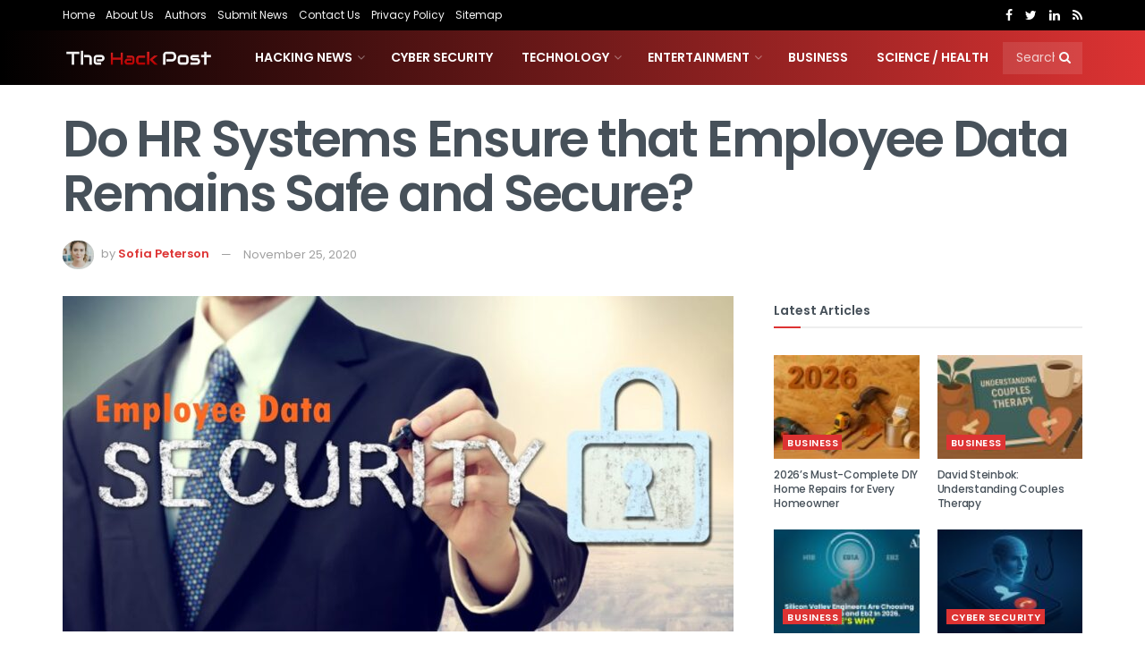

--- FILE ---
content_type: text/html; charset=UTF-8
request_url: https://thehackpost.com/do-hr-systems-ensure-that-employee-data-remains-safe-and-secure.html
body_size: 23003
content:
<!doctype html>
<!--[if lt IE 7]><html class="no-js lt-ie9 lt-ie8 lt-ie7" lang="en-US"> <![endif]-->
<!--[if IE 7]><html class="no-js lt-ie9 lt-ie8" lang="en-US"> <![endif]-->
<!--[if IE 8]><html class="no-js lt-ie9" lang="en-US"> <![endif]-->
<!--[if IE 9]><html class="no-js lt-ie10" lang="en-US"> <![endif]-->
<!--[if gt IE 8]><!--><html class="no-js" lang="en-US"> <!--<![endif]--><head><link rel="preconnect" href="https://fonts.gstatic.com/" crossorigin /><meta http-equiv="Content-Type" content="text/html; charset=UTF-8" /><meta name='viewport' content='width=device-width, initial-scale=1, user-scalable=yes' /><link rel="profile" href="http://gmpg.org/xfn/11" /><link rel="pingback" href="https://thehackpost.com/xmlrpc.php" /><meta name='robots' content='max-image-preview:large' /><title>Do HR Systems Ensure that Employee Data Remains Safe and Secure?</title><meta name="robots" content="index, follow" /><meta name="googlebot" content="index, follow, max-snippet:-1, max-image-preview:large, max-video-preview:-1" /><meta name="bingbot" content="index, follow, max-snippet:-1, max-image-preview:large, max-video-preview:-1" /><link rel="canonical" href="https://thehackpost.com/do-hr-systems-ensure-that-employee-data-remains-safe-and-secure.html" /><meta property="og:locale" content="en_US" /><meta property="og:type" content="article" /><meta property="og:title" content="Do HR Systems Ensure that Employee Data Remains Safe and Secure?" /><meta property="og:description" content="Keeping employee data safe and secure is one of the most important roles of the HR team. HR systems are one of the most efficient ways that human resources can ensure the safety of this information with very little effort or monitoring on their part. Choosing a flexible HR system, especially one that runs on [&hellip;]" /><meta property="og:url" content="https://thehackpost.com/do-hr-systems-ensure-that-employee-data-remains-safe-and-secure.html" /><meta property="og:site_name" content="The Hack Post" /><meta property="article:published_time" content="2020-11-25T08:04:01+00:00" /><meta property="article:modified_time" content="2020-11-25T08:04:21+00:00" /><meta property="og:image" content="https://thehackpost.com/wp-content/uploads/2020/11/Do-HR-Systems-Ensure-that-Employee-Data-Remains-Safe-and-Secure.jpeg" /><meta property="og:image:width" content="1200" /><meta property="og:image:height" content="675" /><meta name="twitter:card" content="summary_large_image" /> <script type="application/ld+json" class="yoast-schema-graph">{"@context":"https://schema.org","@graph":[{"@type":"Organization","@id":"https://thehackpost.com/#organization","name":"The Hack Post","url":"https://thehackpost.com/","sameAs":[],"logo":{"@type":"ImageObject","@id":"https://thehackpost.com/#logo","inLanguage":"en-US","url":"https://thehackpost.com/wp-content/uploads/2017/09/thehackspost.png","width":400,"height":400,"caption":"The Hack Post"},"image":{"@id":"https://thehackpost.com/#logo"}},{"@type":"WebSite","@id":"https://thehackpost.com/#website","url":"https://thehackpost.com/","name":"The Hack Post","description":"Technology, Cyber Security, Hacking News","publisher":{"@id":"https://thehackpost.com/#organization"},"potentialAction":[{"@type":"SearchAction","target":"https://thehackpost.com/?s={search_term_string}","query-input":"required name=search_term_string"}],"inLanguage":"en-US"},{"@type":"ImageObject","@id":"https://thehackpost.com/do-hr-systems-ensure-that-employee-data-remains-safe-and-secure.html#primaryimage","inLanguage":"en-US","url":"https://thehackpost.com/wp-content/uploads/2020/11/Do-HR-Systems-Ensure-that-Employee-Data-Remains-Safe-and-Secure.jpeg","width":1200,"height":675,"caption":"Do HR Systems Ensure that Employee Data Remains Safe and Secure?"},{"@type":"WebPage","@id":"https://thehackpost.com/do-hr-systems-ensure-that-employee-data-remains-safe-and-secure.html#webpage","url":"https://thehackpost.com/do-hr-systems-ensure-that-employee-data-remains-safe-and-secure.html","name":"Do HR Systems Ensure that Employee Data Remains Safe and Secure?","isPartOf":{"@id":"https://thehackpost.com/#website"},"primaryImageOfPage":{"@id":"https://thehackpost.com/do-hr-systems-ensure-that-employee-data-remains-safe-and-secure.html#primaryimage"},"datePublished":"2020-11-25T08:04:01+00:00","dateModified":"2020-11-25T08:04:21+00:00","breadcrumb":{"@id":"https://thehackpost.com/do-hr-systems-ensure-that-employee-data-remains-safe-and-secure.html#breadcrumb"},"inLanguage":"en-US","potentialAction":[{"@type":"ReadAction","target":["https://thehackpost.com/do-hr-systems-ensure-that-employee-data-remains-safe-and-secure.html"]}]},{"@type":"BreadcrumbList","@id":"https://thehackpost.com/do-hr-systems-ensure-that-employee-data-remains-safe-and-secure.html#breadcrumb","itemListElement":[{"@type":"ListItem","position":1,"item":{"@type":"WebPage","@id":"https://thehackpost.com/","url":"https://thehackpost.com/","name":"Home"}},{"@type":"ListItem","position":2,"item":{"@type":"WebPage","@id":"https://thehackpost.com/news/technology","url":"https://thehackpost.com/news/technology","name":"Technology"}},{"@type":"ListItem","position":3,"item":{"@type":"WebPage","@id":"https://thehackpost.com/do-hr-systems-ensure-that-employee-data-remains-safe-and-secure.html","url":"https://thehackpost.com/do-hr-systems-ensure-that-employee-data-remains-safe-and-secure.html","name":"Do HR Systems Ensure that Employee Data Remains Safe and Secure?"}}]},{"@type":"NewsArticle","@id":"https://thehackpost.com/do-hr-systems-ensure-that-employee-data-remains-safe-and-secure.html#article","isPartOf":{"@id":"https://thehackpost.com/do-hr-systems-ensure-that-employee-data-remains-safe-and-secure.html#webpage"},"author":{"@id":"https://thehackpost.com/#/schema/person/981d87bc73fb921a25abbe45469ef997"},"headline":"Do HR Systems Ensure that Employee Data Remains Safe and Secure?","datePublished":"2020-11-25T08:04:01+00:00","dateModified":"2020-11-25T08:04:21+00:00","commentCount":0,"mainEntityOfPage":{"@id":"https://thehackpost.com/do-hr-systems-ensure-that-employee-data-remains-safe-and-secure.html#webpage"},"publisher":{"@id":"https://thehackpost.com/#organization"},"image":{"@id":"https://thehackpost.com/do-hr-systems-ensure-that-employee-data-remains-safe-and-secure.html#primaryimage"},"articleSection":"Technology","inLanguage":"en-US","copyrightYear":"2020","copyrightHolder":{"@id":"https://thehackpost.com/#organization"}},{"@type":["Person"],"@id":"https://thehackpost.com/#/schema/person/981d87bc73fb921a25abbe45469ef997","name":"Sofia Peterson","image":{"@type":"ImageObject","@id":"https://thehackpost.com/#personlogo","inLanguage":"en-US","url":"https://thehackpost.com/wp-content/uploads/2020/02/sofia-150x134.jpeg","caption":"Sofia Peterson"},"description":"Sofia is a contributor at The Hack Post who loves to write about Technology. She also enjoys reading books and swims during her free time."}]}</script> <link rel='dns-prefetch' href='//fonts.googleapis.com' /><link rel='dns-prefetch' href='//thehackpost-8546.kxcdn.com' /><link rel='dns-prefetch' href='//secure.gravatar.com' /><link rel='dns-prefetch' href='//cdnjs.cloudflare.com' /><link rel='dns-prefetch' href='//www.google-analytics.com' /><link rel='dns-prefetch' href='//fonts.gstatic.com' /><link rel='dns-prefetch' href='//ajax.cloudflare.com' /><link rel='dns-prefetch' href='//ajax.googleapis.com' /><link rel='dns-prefetch' href='//tpc.googlesyndication.com' /><link rel='dns-prefetch' href='//www.googletagmanager.com' /><link rel="alternate" type="application/rss+xml" title="The Hack Post &raquo; Feed" href="https://thehackpost.com/feed" /><style id="litespeed-ccss">ul{box-sizing:border-box}.entry-content{counter-reset:footnotes}:root{--wp--preset--font-size--normal:16px;--wp--preset--font-size--huge:42px}body{--wp--preset--color--black:#000000;--wp--preset--color--cyan-bluish-gray:#abb8c3;--wp--preset--color--white:#ffffff;--wp--preset--color--pale-pink:#f78da7;--wp--preset--color--vivid-red:#cf2e2e;--wp--preset--color--luminous-vivid-orange:#ff6900;--wp--preset--color--luminous-vivid-amber:#fcb900;--wp--preset--color--light-green-cyan:#7bdcb5;--wp--preset--color--vivid-green-cyan:#00d084;--wp--preset--color--pale-cyan-blue:#8ed1fc;--wp--preset--color--vivid-cyan-blue:#0693e3;--wp--preset--color--vivid-purple:#9b51e0;--wp--preset--gradient--vivid-cyan-blue-to-vivid-purple:linear-gradient(135deg,rgba(6,147,227,1) 0%,rgb(155,81,224) 100%);--wp--preset--gradient--light-green-cyan-to-vivid-green-cyan:linear-gradient(135deg,rgb(122,220,180) 0%,rgb(0,208,130) 100%);--wp--preset--gradient--luminous-vivid-amber-to-luminous-vivid-orange:linear-gradient(135deg,rgba(252,185,0,1) 0%,rgba(255,105,0,1) 100%);--wp--preset--gradient--luminous-vivid-orange-to-vivid-red:linear-gradient(135deg,rgba(255,105,0,1) 0%,rgb(207,46,46) 100%);--wp--preset--gradient--very-light-gray-to-cyan-bluish-gray:linear-gradient(135deg,rgb(238,238,238) 0%,rgb(169,184,195) 100%);--wp--preset--gradient--cool-to-warm-spectrum:linear-gradient(135deg,rgb(74,234,220) 0%,rgb(151,120,209) 20%,rgb(207,42,186) 40%,rgb(238,44,130) 60%,rgb(251,105,98) 80%,rgb(254,248,76) 100%);--wp--preset--gradient--blush-light-purple:linear-gradient(135deg,rgb(255,206,236) 0%,rgb(152,150,240) 100%);--wp--preset--gradient--blush-bordeaux:linear-gradient(135deg,rgb(254,205,165) 0%,rgb(254,45,45) 50%,rgb(107,0,62) 100%);--wp--preset--gradient--luminous-dusk:linear-gradient(135deg,rgb(255,203,112) 0%,rgb(199,81,192) 50%,rgb(65,88,208) 100%);--wp--preset--gradient--pale-ocean:linear-gradient(135deg,rgb(255,245,203) 0%,rgb(182,227,212) 50%,rgb(51,167,181) 100%);--wp--preset--gradient--electric-grass:linear-gradient(135deg,rgb(202,248,128) 0%,rgb(113,206,126) 100%);--wp--preset--gradient--midnight:linear-gradient(135deg,rgb(2,3,129) 0%,rgb(40,116,252) 100%);--wp--preset--font-size--small:13px;--wp--preset--font-size--medium:20px;--wp--preset--font-size--large:36px;--wp--preset--font-size--x-large:42px;--wp--preset--spacing--20:0.44rem;--wp--preset--spacing--30:0.67rem;--wp--preset--spacing--40:1rem;--wp--preset--spacing--50:1.5rem;--wp--preset--spacing--60:2.25rem;--wp--preset--spacing--70:3.38rem;--wp--preset--spacing--80:5.06rem;--wp--preset--shadow--natural:6px 6px 9px rgba(0, 0, 0, 0.2);--wp--preset--shadow--deep:12px 12px 50px rgba(0, 0, 0, 0.4);--wp--preset--shadow--sharp:6px 6px 0px rgba(0, 0, 0, 0.2);--wp--preset--shadow--outlined:6px 6px 0px -3px rgba(255, 255, 255, 1), 6px 6px rgba(0, 0, 0, 1);--wp--preset--shadow--crisp:6px 6px 0px rgba(0, 0, 0, 1)}.fa{display:inline-block;font:normal normal normal 14px/1 FontAwesome;font-size:inherit;text-rendering:auto;-webkit-font-smoothing:antialiased;-moz-osx-font-smoothing:grayscale}.fa-search:before{content:""}.fa-close:before{content:""}.fa-clock-o:before{content:""}.fa-share:before{content:""}.fa-twitter:before{content:""}.fa-facebook:before{content:""}.fa-rss:before{content:""}.fa-bars:before{content:""}.fa-pinterest:before{content:""}.fa-google-plus:before{content:""}.fa-linkedin:before{content:""}.fa-angle-up:before{content:""}.fa-facebook-official:before{content:""}[class^=jegicon-]:before{font-family:jegicon!important;font-style:normal!important;font-weight:400!important;font-variant:normal!important;text-transform:none!important;speak:none;line-height:1;-webkit-font-smoothing:antialiased;-moz-osx-font-smoothing:grayscale}.jegicon-cross:before{content:"d"}button::-moz-focus-inner{padding:0;border:0}a,article,body,div,form,h1,h3,html,i,img,li,p,section,span,u,ul{margin:0;padding:0;border:0;font-size:100%;font:inherit;vertical-align:baseline}article,section{display:block}body{line-height:1}ul{list-style:none}body{color:#53585c;background:#fff;font-family:Helvetica Neue,Helvetica,Roboto,Arial,sans-serif;font-size:14px;line-height:1.6em;-webkit-font-smoothing:antialiased;-moz-osx-font-smoothing:grayscale}body,html{height:100%;margin:0}::-webkit-selection{background:#fde69a;color:#212121;text-shadow:none}a{color:#f70d28;text-decoration:none}img{vertical-align:middle}img{max-width:100%;-ms-interpolation-mode:bicubic;height:auto}button,input{font:inherit}.clearfix:after,.container:after,.jeg_block_heading:after,.jeg_popup_content:after,.jeg_postblock:after,.row:after{content:"";display:table;clear:both}h1,h3{color:#212121;text-rendering:optimizeLegibility}h1{font-size:2.25em;margin:.67em 0 .5em;line-height:1.25;letter-spacing:-.02em}h3{font-size:1.563em;margin:1em 0 .5em;line-height:1.4}i{font-style:italic}p{margin:0 0 1.75em;text-rendering:optimizeLegibility}@media (max-width:767px){.container{width:98%;width:calc(100% - 10px)}}@media (max-width:479px){.container{width:100%}}@media (min-width:768px){.container{max-width:750px}}@media (min-width:992px){.container{max-width:970px}}@media (min-width:1200px){.container{max-width:1170px}}.container{padding-right:15px;padding-left:15px;margin-right:auto;margin-left:auto}.row{margin-right:-15px;margin-left:-15px}.col-md-4,.col-md-8{position:relative;min-height:1px;padding-right:15px;padding-left:15px}@media (min-width:992px){.col-md-4,.col-md-8{float:left}.col-md-8{width:66.66666667%}.col-md-4{width:33.33333333%}}*,:after,:before{box-sizing:border-box}.jeg_viewport{position:relative}.jeg_container{width:auto;margin:0 auto;padding:0}.jeg_content{background:#fff}.jeg_content{padding:30px 0 40px}.jeg_sidebar{padding-left:30px}.post-ajax-overlay{position:absolute;top:0;left:0;right:0;bottom:0;background:#f5f5f5;display:none;z-index:5}.post-ajax-overlay .jnews_preloader_circle_outer{position:fixed;width:100%;top:50%;left:0;margin-left:170px}.post-ajax-overlay .jeg_preloader.dot{position:fixed;top:50%;margin-top:40px;margin-left:170px;left:50%}.post-ajax-overlay .jeg_preloader.square{position:fixed;top:50%;margin-top:0;left:50%;margin-left:170px}input:not([type=submit]){display:inline-block;background:#fff;border:1px solid #e0e0e0;border-radius:0;padding:7px 14px;height:40px;outline:none;font-size:14px;font-weight:300;margin:0;width:100%;max-width:100%;box-shadow:none}.btn{border:none;border-radius:0;background:#f70d28;color:#fff;padding:0 20px;line-height:40px;height:40px;display:inline-block;text-transform:uppercase;font-size:13px;font-weight:700;letter-spacing:1px;outline:0;-webkit-appearance:none}.jeg_header{position:relative}.jeg_header .container{height:100%}.jeg_nav_row{position:relative;-js-display:flex;display:-ms-flexbox;display:flex;-ms-flex-flow:row nowrap;flex-flow:row nowrap;-ms-flex-align:center;align-items:center;-ms-flex-pack:justify;justify-content:space-between;height:100%}.jeg_nav_grow{-webkit-box-flex:1;-ms-flex:1;flex:1}.jeg_nav_normal{-webkit-box-flex:0 0 auto;-ms-flex:0 0 auto;flex:0 0 auto}.item_wrap{width:100%;display:inline-block;display:-ms-flexbox;display:flex;-ms-flex-flow:row wrap;flex-flow:row wrap;-ms-flex-align:center;align-items:center}.jeg_nav_left{margin-right:auto}.jeg_nav_right{margin-left:auto}.jeg_nav_center{margin:0 auto}.jeg_nav_alignleft{justify-content:flex-start}.jeg_nav_alignright{justify-content:flex-end}.jeg_nav_aligncenter{justify-content:center}.jeg_topbar{font-size:12px;color:#757575;position:relative;z-index:11;background:#f5f5f5;border-bottom:1px solid #e0e0e0;-webkit-font-smoothing:auto;-moz-osx-font-smoothing:auto}.jeg_topbar .jeg_nav_item{padding:0 12px;border-right:1px solid #e0e0e0}.jeg_topbar.dark{background:#212121;color:#f5f5f5;border-bottom-width:0}.jeg_topbar.dark,.jeg_topbar.dark .jeg_nav_item{border-color:hsl(0 0% 100%/.15)}.jeg_topbar .jeg_nav_item:last-child{border-right-width:0}.jeg_topbar .jeg_nav_row{height:34px;line-height:34px}.jeg_navbar{background:#fff;position:relative;border-top:0 solid #e8e8e8;border-bottom:1px solid #e8e8e8;line-height:50px;z-index:9;box-sizing:content-box}.jeg_topbar+.jeg_navbar{z-index:10}.jeg_navbar .jeg_nav_item{padding:0 14px}.jeg_nav_item:first-child{padding-left:0}.jeg_nav_item:last-child{padding-right:0}.jeg_navbar_dark:not(.jeg_navbar_boxed){background:#212121}.jeg_navbar_dark .jeg_menu>li>a,.jeg_navbar_dark .jeg_search_toggle{color:#fafafa}.jeg_navbar_dark .jeg_menu>li>ul{border-top:0}.jeg_logo{position:relative}.site-title{margin:0;padding:0;line-height:1;font-size:60px;letter-spacing:-.02em}.jeg_mobile_logo .site-title{font-size:34px}.site-title a{display:block;color:#212121}.jeg_navbar.jeg_navbar_dark .site-title a{color:#f5f5f5}.jeg_logo img{height:auto;image-rendering:optimizeQuality;display:block}.jeg_nav_left .jeg_logo{margin-right:7px}.jeg_nav_left .jeg_logo:last-child{margin-right:28px}.jeg_topbar .jeg_social_icon_block.nobg a .fa{font-size:14px}.btn .fa{margin-right:2px;font-size:14px}.jeg_navbar .btn{height:36px;line-height:36px;font-size:12px;font-weight:500;padding:0 16px}.jeg_topbar .socials_widget a{margin:0 5px 0 0}.jeg_topbar .socials_widget a .fa{width:26px;line-height:26px}.jeg_topbar .socials_widget.nobg a{margin-right:14px}.jeg_topbar .socials_widget.nobg a:last-child{margin-right:0}.jeg_topbar .socials_widget.nobg a .fa{font-size:14px}.jeg_search_wrapper{position:relative}.jeg_search_wrapper .jeg_search_form{display:block;position:relative;line-height:normal;min-width:60%}.jeg_search_toggle{color:#212121;display:block;text-align:center}.jeg_navbar .jeg_search_toggle{font-size:16px;min-width:15px}.jeg_search_wrapper .jeg_search_input{width:100%;vertical-align:middle;height:40px;padding:.5em 30px .5em 14px}.jeg_search_wrapper .jeg_search_button{color:#212121;background:#fff0;border:0;font-size:14px;outline:none;position:absolute;height:auto;min-height:unset;line-height:normal;top:0;bottom:0;right:0;padding:0 10px}.jeg_navbar .jeg_search_wrapper .jeg_search_input{height:36px}.jeg_search_no_expand .jeg_search_toggle{display:none}.jeg_search_no_expand.square .jeg_search_input{border-radius:0}.jeg_navbar_dark .jeg_search_no_expand .jeg_search_input{background:hsl(0 0% 100%/.1);border-color:#fff0}.jeg_navbar_dark .jeg_search_no_expand .jeg_search_button,.jeg_navbar_dark .jeg_search_no_expand .jeg_search_input{color:#fafafa}.jeg_navbar_dark .jeg_search_no_expand .jeg_search_input::-webkit-input-placeholder{color:hsl(0 0% 100%/.75)}.jeg_navbar_dark .jeg_search_no_expand .jeg_search_input:-moz-placeholder,.jeg_navbar_dark .jeg_search_no_expand .jeg_search_input::-moz-placeholder{color:hsl(0 0% 100%/.75)}.jeg_navbar_dark .jeg_search_no_expand .jeg_search_input:-ms-input-placeholder{color:hsl(0 0% 100%/.75)}.jeg_search_popup_expand .jeg_search_form{display:block;opacity:0;visibility:hidden;position:absolute;top:100%;right:-4px;text-align:center;width:325px;background:#fff;border:1px solid #eee;padding:0;height:0;z-index:12;box-shadow:0 1px 4px rgb(0 0 0/.09)}.jeg_search_popup_expand .jeg_search_form:before{border-color:#fff0 #fff0 #fff;border-style:solid;border-width:0 8px 8px;content:"";right:16px;position:absolute;top:-8px;z-index:98}.jeg_search_popup_expand .jeg_search_form:after{border-color:#fff0 #fff0 #eaeaea;border-style:solid;border-width:0 9px 9px;content:"";right:15px;position:absolute;top:-9px;z-index:97}.jeg_search_popup_expand .jeg_search_input{width:100%;box-shadow:inset 0 0 15px 0 rgb(0 0 0/.08)}.jeg_search_popup_expand .jeg_search_button{color:#888;position:absolute;top:0;bottom:0;right:20px}.jeg_search_hide{display:none}.jeg_search_result{opacity:0;visibility:hidden;position:absolute;top:100%;right:-4px;width:325px;background:#fff;border:1px solid #eee;padding:0;height:0;line-height:1;z-index:9;box-shadow:0 1px 4px rgb(0 0 0/.09)}.jeg_header .jeg_search_result{z-index:10}.jeg_search_no_expand .jeg_search_result{margin-top:0;opacity:1;visibility:visible;height:auto;min-width:100%;right:0}.jeg_search_result.with_result .search-all-button{overflow:hidden}.jeg_search_result .search-link{display:none;text-align:center;font-size:12px;padding:12px 15px;border-top:1px solid #eee}.jeg_search_result .search-link .fa{margin-right:5px}.jeg_search_result.with_result .search-all-button{display:block}.jeg_menu>li{position:relative;float:left;text-align:left;padding-right:1.2em}.jeg_menu>li:last-child{padding-right:0}.jeg_navbar.jeg_navbar_dark .jeg_menu>li>a{color:#f5f5f5}.jeg_topbar .jeg_menu>li>a{color:inherit}.jeg_menu li li{position:relative;line-height:20px}.jeg_menu li>ul{background:#fff;position:absolute;display:none;top:100%;left:0;min-width:15em;text-align:left;z-index:11;white-space:nowrap;box-shadow:0 0 2px rgb(0 0 0/.1),0 20px 40px rgb(0 0 0/.18)}.jeg_menu li>ul li a{padding:8px 16px;font-size:13px;color:#7b7b7b;border-bottom:1px solid #eee}.jeg_menu li>ul>li:last-child>a{border-bottom:0}.jeg_menu a{display:block}.jeg_menu a{position:relative}.jeg_main_menu>li{margin:0;padding:0;list-style:none;float:left}.jeg_main_menu>li>a{color:#212121;display:block;position:relative;padding:0 16px;margin:0;font-size:1em;font-weight:700;line-height:50px;text-transform:uppercase;white-space:nowrap}.jeg_navbar_mobile_wrapper,.jeg_navbar_mobile_wrapper .sticky_blankspace{display:none}.jeg_topbar .jeg_menu>li{padding-right:12px}.jeg_topbar .jeg_menu>li:last-child{padding-right:0}.jeg_topbar,.jeg_topbar.dark{border-top-style:solid}.module-preloader,.newsfeed_preloader{position:absolute;top:0;bottom:0;left:0;right:0;margin:auto;width:16px;height:16px}.jeg_preloader span{height:16px;width:16px;background-color:#999;-webkit-animation:l 1.4s infinite ease-in-out both;animation:l 1.4s infinite ease-in-out both;position:absolute;top:0;border-radius:100%}.jeg_preloader span:first-of-type{left:-22px;-webkit-animation-delay:-.32s;animation-delay:-.32s}.jeg_preloader span:nth-of-type(2){-webkit-animation-delay:-.16s;animation-delay:-.16s}.jeg_preloader span:last-of-type{left:22px}@-webkit-keyframes l{0%,80%,to{-webkit-transform:scale(0);opacity:0}40%{-webkit-transform:scale(1);opacity:1}}@keyframes l{0%,80%,to{-webkit-transform:scale(0);transform:scale(0);opacity:0}40%{-webkit-transform:scale(1);transform:scale(1);opacity:1}}.jeg_navbar_mobile{display:none;position:relative;background:#fff;box-shadow:0 2px 6px rgb(0 0 0/.1);top:0;transform:translateZ(0)}.jeg_navbar_mobile .container{width:100%;height:100%}.jeg_mobile_bottombar{border-style:solid;height:60px;line-height:60px}.jeg_mobile_bottombar .jeg_nav_item{padding:0 10px}.jeg_navbar_mobile .jeg_nav_left .jeg_nav_item:first-child{padding-left:0}.jeg_navbar_mobile .jeg_nav_right .jeg_nav_item:last-child{padding-right:0}.jeg_mobile_bottombar.dark{background:#000;color:#fff}.jeg_mobile_bottombar.dark .jeg_search_toggle,.jeg_mobile_bottombar.dark .toggle_btn,.jeg_mobile_bottombar.dark a{color:#fff}.jeg_navbar_mobile .jeg_search_toggle,.jeg_navbar_mobile .toggle_btn{color:#212121;font-size:22px;display:block}.jeg_mobile_logo a{display:block}.jeg_mobile_logo img{width:auto;max-height:40px;display:block}.jeg_aside_copyright{font-size:11px;color:#757575;letter-spacing:.5px}.jeg_aside_copyright p{margin-bottom:1.2em}.jeg_aside_copyright p:last-child{margin-bottom:0}.jeg_navbar_mobile .jeg_search_wrapper{position:static}.jeg_navbar_mobile .jeg_search_popup_expand{float:none}.jeg_navbar_mobile .jeg_search_popup_expand .jeg_search_form:after,.jeg_navbar_mobile .jeg_search_popup_expand .jeg_search_form:before{display:none!important}.jeg_navbar_mobile .jeg_search_popup_expand .jeg_search_form{width:auto;border-left:0;border-right:0;left:-15px!important;right:-15px!important;padding:20px;-webkit-transform:none;transform:none}.jeg_navbar_mobile .jeg_search_popup_expand .jeg_search_result{margin-top:84px;width:auto;left:-15px!important;right:-15px!important;border:0}.jeg_navbar_mobile .jeg_search_form .jeg_search_button{font-size:18px}.jeg_navbar_mobile .jeg_search_wrapper .jeg_search_input{font-size:18px;padding:.5em 40px .5em 15px;height:42px}.jeg_mobile_wrapper .jeg_search_no_expand .jeg_search_input{box-shadow:inset 0 2px 2px rgb(0 0 0/.05)}.jeg_mobile_wrapper .jeg_search_result{width:100%;border-left:0;border-right:0;right:0}.jeg_bg_overlay{content:"";display:block;position:fixed;width:100%;top:0;bottom:0;background:#000;background:linear-gradient(180deg,#000,#434343);opacity:0;z-index:9998;visibility:hidden}.jeg_mobile_wrapper{opacity:1;display:block;position:fixed;top:0;left:0;background:#fff;width:320px;height:100%;overflow-x:hidden;overflow-y:auto;z-index:9999;-webkit-transform:translate3d(-100%,0,0);transform:translate3d(-100%,0,0)}.jeg_menu_close{position:fixed;top:15px;right:15px;padding:0;font-size:16px;color:#fff;opacity:0;visibility:hidden;-webkit-transform:rotate(-90deg);transform:rotate(-90deg);z-index:9999}@media only screen and (min-width:1023px){.jeg_menu_close{font-size:20px;padding:20px}}.jeg_mobile_wrapper .nav_wrap{min-height:100%;display:flex;flex-direction:column;position:relative}.jeg_mobile_wrapper .nav_wrap:before{content:"";position:absolute;top:0;left:0;right:0;bottom:0;min-height:100%;z-index:-1}.jeg_mobile_wrapper .item_main{flex:1}.jeg_mobile_wrapper .item_bottom{-webkit-box-pack:end;-ms-flex-pack:end;justify-content:flex-end}.jeg_aside_item{display:block;padding:20px;border-bottom:1px solid #eee}.item_bottom .jeg_aside_item{padding:10px 20px;border-bottom:0}.item_bottom .jeg_aside_item:first-child{padding-top:20px}.item_bottom .jeg_aside_item:last-child{padding-bottom:20px}.jeg_aside_item:last-child{border-bottom:0}.jeg_aside_item:after{content:"";display:table;clear:both}.jeg_navbar_mobile_wrapper{position:relative;z-index:9}.jeg_mobile_menu li a{color:#212121;margin-bottom:15px;display:block;font-size:18px;line-height:1.444em;font-weight:700;position:relative}.jeg_mobile_menu ul{padding-bottom:10px}.jeg_mobile_menu ul li a{color:#757575;font-size:15px;font-weight:400;margin-bottom:12px;padding-bottom:5px;border-bottom:1px solid #eee}.jeg_mobile_wrapper .socials_widget{width:100%;display:-webkit-box;display:-ms-flexbox;display:flex}.jeg_mobile_wrapper .socials_widget a{margin-bottom:0!important;display:block}.dark .jeg_search_result.with_result .search-all-button{border-color:hsl(0 0% 100%/.15)}.module-overlay{width:100%;height:100%;position:absolute;top:0;left:0;background:hsl(0 0% 100%/.9);display:none;z-index:5}.module-preloader{position:absolute;top:0;bottom:0;left:0;right:0;margin:auto;width:16px;height:16px}.jeg_block_heading{position:relative;margin-bottom:30px}.jeg_block_title{color:#212121;font-size:16px;font-weight:700;margin:0;line-height:normal;float:left}.jeg_block_title span{display:inline-block;height:36px;line-height:36px;padding:0 15px;white-space:nowrap}.jeg_block_heading_6{border-bottom:2px solid #eee}.jeg_block_heading_6:after{content:"";width:30px;height:2px;background:#f70d28;display:block;position:relative;bottom:-2px}.jeg_block_heading_6 .jeg_block_title span{padding:0}.jeg_pl_md_5{margin-bottom:30px}.jeg_pl_md_5 .jeg_post_title{font-size:16px;font-weight:700;line-height:1.4em;margin:0 0 5px}.jeg_pl_md_5 .jeg_thumb{margin-bottom:10px}.jeg_postblock{margin-bottom:20px;position:relative}.jeg_post_title{letter-spacing:-.02em}.jeg_post_title a{color:#212121}.jeg_post_meta{font-size:11px;text-transform:uppercase;color:#a0a0a0}.jeg_post_category{margin-bottom:5px;text-rendering:auto;-webkit-font-smoothing:auto;-moz-osx-font-smoothing:auto}.jeg_post_category a{display:inline-block;font-size:12px;text-transform:uppercase;letter-spacing:1px;margin-right:10px}.jeg_post_category a:last-child{margin-right:0}.jeg_post_meta a{color:inherit;font-weight:700}.jeg_meta_date a{font-weight:400}.jeg_meta_author a{color:#f70d28}.jeg_post_meta .fa{color:#2e9fff}.jeg_post_meta>div{display:inline-block}.jeg_post_meta>div:not(:last-of-type){margin-right:1em}.jeg_thumb,.thumbnail-container{position:relative;overflow:hidden;z-index:0}.thumbnail-container{display:block;height:0;background:#f7f7f7;background-position:50%;background-size:cover}.thumbnail-container>img{position:absolute;top:0;bottom:0;left:0;width:100%;min-height:100%;color:#a0a0a0;z-index:-1}.size-715{padding-bottom:71.5%}.size-1000{padding-bottom:100%}.thumbnail-container:after{content:"";opacity:1;background:#f7f7f7 url(/wp-content/themes/jnews/assets/dist/image/preloader.gif);background-position:50%;background-size:cover;position:absolute;height:100%;top:0;left:0;right:0;bottom:0;z-index:-2}.jeg_thumb .jeg_post_category{position:absolute;z-index:3;bottom:10px;left:10px;margin:0;line-height:1}.jeg_thumb .jeg_post_category a{display:inline-block;font-size:11px;color:#fff;margin-right:5px;padding:3px 6px;background:#f70d28;text-transform:uppercase;letter-spacing:1px}.jeg_post_category span{display:inline-block;line-height:1}.navigation_overlay{position:relative;height:48px;display:none}.jeg_postblock_22{margin-bottom:15px}.jeg_postblock_22 .jeg_posts_wrap{position:relative;overflow:hidden}.jeg_postblock_22 .jeg_posts{flex-wrap:wrap;display:flex;align-items:flex-start;margin-right:-30px}.jeg_postblock_22 .jeg_post{float:left;width:33.333333333%;padding-right:30px;margin-bottom:25px}.jeg_postblock_22.jeg_col_1o3 .jeg_posts{margin-right:-20px}.jeg_postblock_22.jeg_col_1o3 .jeg_post{width:50%;padding-right:20px;margin-bottom:20px}@media screen and (min-width:768px){.jeg_postblock_content{flex-grow:1}}.jeg_block_container{display:block;height:100%;position:relative;overflow:hidden}.jeg_ad{text-align:center}.jnews_header_top_ads{position:relative;background:#f5f5f5;z-index:9999}.widget{margin-bottom:40px}.socials_widget a{display:inline-block;margin:0 10px 10px 0;text-decoration:none!important}.socials_widget a .fa{font-size:1em;display:inline-block;width:38px;line-height:36px;white-space:nowrap;color:#fff;text-align:center}.socials_widget .fa{font-size:16px}.socials_widget.nobg a{margin:0 20px 15px 0}.socials_widget a:last-child{margin-right:0}.socials_widget.nobg a .fa{font-size:18px;width:auto;height:auto;line-height:inherit;background:transparent!important}.socials_widget .jeg_rss .fa{background:#ff6f00}.socials_widget .jeg_facebook .fa{background:#45629f}.socials_widget .jeg_twitter .fa{background:#5eb2ef}.socials_widget .jeg_linkedin .fa{background:#0083bb}.socials_widget.nobg .jeg_rss .fa{color:#ff6f00}.socials_widget.nobg .jeg_facebook .fa{color:#45629f}.socials_widget.nobg .jeg_twitter .fa{color:#5eb2ef}.socials_widget.nobg .jeg_linkedin .fa{color:#0083bb}.entry-header .jeg_post_title{color:#212121;font-weight:700;font-size:3em;line-height:1.15;margin:0 0 .4em;letter-spacing:-.04em}.entry-header{margin:0 0 30px}.entry-header .jeg_meta_container{position:relative}.entry-header .jeg_post_meta{font-size:13px;color:#a0a0a0;text-transform:none;display:block}.entry-header .jeg_meta_author+.jeg_meta_date:before{content:"—";margin-right:10px}.entry-header .meta_right{text-align:right;flex:1 0 auto;margin-left:auto}.jeg_meta_author img{width:35px;border-radius:100%;margin-right:5px}.jeg_featured{margin-bottom:30px}.entry-content{margin-bottom:30px;position:relative}.content-inner{color:#333;font-size:16px;line-height:1.625em;word-break:normal;-ms-word-wrap:break-word;word-wrap:break-word}.content-inner:after{content:"";display:table;clear:both}.entry-content:after{clear:both;content:"";display:block}.content-inner p{margin:0 0 1.25em}.jeg_single_tpl_2 .entry-header .jeg_post_title{font-size:4em;line-height:1.1}.jeg_sharelist{float:none;display:-ms-flexbox;display:flex;-ms-flex-wrap:wrap;flex-wrap:wrap;-ms-flex-align:start;align-items:flex-start}.jeg_share_button{margin-bottom:30px}.jeg_share_button a{float:left;width:44px;max-width:44px;height:38px;line-height:38px;white-space:nowrap;padding:0 10px;color:#fff;background:#212121;margin:0 5px 5px 0;border-radius:3px;text-align:center;display:-ms-flexbox;display:flex;-ms-flex:1;flex:1;-ms-flex-pack:center;justify-content:center;-webkit-backface-visibility:hidden;backface-visibility:hidden}.jeg_share_button a:last-child{margin-right:0}.jeg_share_button a.expanded{width:auto;max-width:none;padding:0 12px}.jeg_share_button a>span{display:none;font-size:13px;font-weight:700;margin-left:10px}.jeg_share_button a.expanded>span{display:inline;position:relative}.jeg_share_button .fa{font-size:18px;color:#fff;line-height:inherit}.jeg_share_button .jeg_btn-facebook{background:#45629f}.jeg_share_button .jeg_btn-twitter{background:#5eb2ef}.jeg_share_button .jeg_btn-google-plus{background:#df5443}.jeg_share_button .jeg_btn-linkedin{background:#0083bb}.jeg_share_button .jeg_btn-pinterest{background:#cf2830}.jeg_share_button .jeg_btn-toggle{background:#bdbdbd}.share-secondary{display:none}@media only screen and (min-width:1024px){.with-share .content-inner{margin-left:90px}.jeg_share_button.share-float{position:absolute!important;left:0;top:0;margin-bottom:0}.jeg_share_button.share-float a.expanded>span{display:none}.jeg_share_button.share-float .jeg_sharelist{display:block}.jeg_share_button.share-float a{display:block;margin:0;border-radius:0;width:56px;max-width:none;height:48px;line-height:48px;float:none}.jeg_share_button.share-float .fa{font-size:20px}}.jeg_popup_post{display:block;position:fixed;background:#fff;width:300px;bottom:150px;right:15px;z-index:9;border-radius:3px;box-shadow:0 0 1px rgb(0 0 0/.2),0 2px 20px rgb(0 0 0/.15);padding:5px 20px 15px 15px;opacity:0;visibility:hidden}.jeg_popup_post .caption{color:#fff;font-size:11px;text-transform:uppercase;letter-spacing:1px;font-weight:700;position:absolute;right:0;bottom:0;line-height:1;padding:3px 5px;background:#f70d28}.jeg_popup_content{margin-top:15px}.jeg_popup_content:nth-child(2){margin-top:10px}.jeg_popup_content .jeg_thumb{float:left;margin-right:10px;width:60px}.jeg_popup_content .post-title{font-size:14px;margin:0}.jeg_popup_content .post-title a{color:inherit}.jeg_popup_close{color:#949494;position:absolute;right:0;top:0;width:25px;height:25px;line-height:25px;font-size:12px;text-align:center}.content-inner>*{padding-left:0;padding-right:0}.jscroll-to-top{position:fixed;right:30px;bottom:30px;-webkit-backface-visibility:hidden;visibility:hidden;opacity:0;-webkit-transform:translate3d(0,30px,0);transform:translate3d(0,30px,0)}.jscroll-to-top>a{color:#a0a0a0;font-size:30px;display:block;width:46px;border-radius:5px;height:46px;line-height:44px;background:hsl(0 0% 71%/.15);border:1px solid rgb(0 0 0/.11);box-shadow:inset 0 0 0 1px hsl(0 0% 100%/.1),0 2px 6px rgb(0 0 0/.1);text-align:center;opacity:.8}.jeg_social_icon_block.nobg a .fa{font-size:16px}.jeg_social_icon_block a{margin-bottom:0!important}.preloader_type .jeg_preloader{display:none}.preloader_type{width:100%;height:100%;position:relative}.preloader_type.preloader_dot .jeg_preloader.dot{display:block}.jnews_preloader_circle_outer{position:absolute;width:100%;top:50%;margin-top:-30px}.jnews_preloader_circle_inner{margin:0 auto;font-size:15px;position:relative;text-indent:-9999em;border-top:.4em solid rgb(0 0 0/.2);border-right:.4em solid rgb(0 0 0/.2);border-bottom:.4em solid rgb(0 0 0/.2);border-left:.4em solid rgb(0 0 0/.6);-webkit-transform:translateZ(0);transform:translateZ(0);-webkit-animation:o .9s infinite linear;animation:o .9s infinite linear}.jnews_preloader_circle_inner,.jnews_preloader_circle_inner:after{border-radius:50%;width:60px;height:60px}@-webkit-keyframes o{0%{-webkit-transform:rotate(0deg);transform:rotate(0deg)}to{-webkit-transform:rotate(1turn);transform:rotate(1turn)}}@keyframes o{0%{-webkit-transform:rotate(0deg);transform:rotate(0deg)}to{-webkit-transform:rotate(1turn);transform:rotate(1turn)}}.jeg_square{display:inline-block;width:30px;height:30px;position:relative;border:4px solid #555;top:50%;animation:p 2s infinite ease}.jeg_square_inner{vertical-align:top;display:inline-block;width:100%;background-color:#555;animation:q 2s infinite ease-in}@-webkit-keyframes p{0%{-webkit-transform:rotate(0deg);transform:rotate(0deg)}25%{-webkit-transform:rotate(180deg);transform:rotate(180deg)}50%{-webkit-transform:rotate(180deg);transform:rotate(180deg)}75%{-webkit-transform:rotate(1turn);transform:rotate(1turn)}to{-webkit-transform:rotate(1turn);transform:rotate(1turn)}}@keyframes p{0%{-webkit-transform:rotate(0deg);transform:rotate(0deg)}25%{-webkit-transform:rotate(180deg);transform:rotate(180deg)}50%{-webkit-transform:rotate(180deg);transform:rotate(180deg)}75%{-webkit-transform:rotate(1turn);transform:rotate(1turn)}to{-webkit-transform:rotate(1turn);transform:rotate(1turn)}}@-webkit-keyframes q{0%{height:0%}25%{height:0%}50%{height:100%}75%{height:100%}to{height:0%}}@keyframes q{0%{height:0%}25%{height:0%}50%{height:100%}75%{height:100%}to{height:0%}}@media only screen and (min-width:736px){.jeg_postblock_22.jeg_col_1o3 .jeg_post{margin-bottom:16px}}@media only screen and (max-width:1024px){.jeg_header{display:none}.jeg_navbar_mobile,.jeg_navbar_mobile_wrapper{display:block}.jeg_navbar_mobile_wrapper{display:block}.jeg_sidebar{padding:0 15px!important}.entry-header .jeg_post_title{font-size:2.4em}.jeg_single_tpl_2 .entry-header .jeg_post_title{font-size:3em}}@media only screen and (max-width:768px){.entry-header .jeg_post_title{font-size:2.4em!important;line-height:1.15!important}.entry-header,.jeg_featured,.jeg_share_button{margin-bottom:20px}.entry-content p{margin-bottom:1em}}@media only screen and (min-width:768px) and (max-width:1023px){.jeg_block_heading{margin-bottom:20px}.jeg_block_title span{font-size:13px}.jeg_block_title span{height:30px!important;line-height:30px!important}.jeg_share_button a>span{font-size:11px}.jeg_share_button a{width:32px;max-width:32px;height:32px;line-height:32px}.jeg_share_button .fa{font-size:14px}}@media only screen and (max-width:767px){.jeg_content{padding:20px 0 30px}.jeg_postblock{margin-bottom:10px}.jeg_block_heading{margin-bottom:25px}.jeg_sidebar .widget{margin-bottom:30px}.entry-header .jeg_post_title{font-size:32px!important}}@media only screen and (max-width:568px){.jeg_share_button .fa{font-size:18px}.jeg_share_button a>span{margin-left:6px}}@media only screen and (max-width:480px){.jeg_block_heading,.jeg_postblock{margin-bottom:20px}.entry-header,.jeg_featured,.jeg_share_button,.jeg_share_button.share-float .jeg_sharelist{margin-bottom:15px}.jeg_share_button.share-float{margin-bottom:0}.jeg_meta_author img{width:25px}.jeg_share_button a>span{display:none!important}.jeg_share_button a{width:auto!important;max-width:none!important;height:32px;line-height:32px}.jeg_share_button .fa{font-size:14px}}@media only screen and (max-width:320px){.jeg_mobile_wrapper{width:275px}.jeg_mobile_menu li a{font-size:16px;margin-bottom:12px}.jeg_mobile_wrapper .socials_widget.nobg a .fa{font-size:16px}.jeg_navbar_mobile .jeg_search_wrapper .jeg_search_input{font-size:16px;padding:.5em 35px .5em 12px;height:38px}.jeg_navbar_mobile .jeg_search_popup_expand .jeg_search_result{margin-top:80px}.jeg_navbar_mobile .jeg_search_form .jeg_search_button{font-size:16px}}@media only screen and (min-width:768px){.jeg_postblock_22.jeg_col_1o3 .jeg_post_title{font-size:12px;font-weight:500}.jeg_postblock_22.jeg_col_1o3 .jeg_post_meta{display:none}}@media only screen and (min-width:768px) and (max-width:1023px){.jeg_post_meta{font-size:10px}.jeg_postblock_22 .jeg_post{padding-right:20px}.jeg_postblock_22 .jeg_post_title{font-size:15px}}@media only screen and (max-width:767px){.jeg_block_heading{margin-bottom:20px}.jeg_postblock_22.jeg_col_1o3 .jeg_posts{margin-right:-30px}.jeg_postblock_22.jeg_col_1o3 .jeg_post{padding-right:30px;margin-bottom:30px}}@media only screen and (max-width:667px){.jeg_postblock_22 .jeg_posts{margin-right:0!important}.jeg_postblock_22 .jeg_post{width:100%!important;padding:0!important}.jeg_postblock_22 .jeg_post_title{font-size:18px}}@media only screen and (max-width:480px){.jeg_post_meta{font-size:10px;text-rendering:auto}.jeg_pl_md_5{margin-bottom:20px}.jeg_postblock_22{margin-bottom:10px}.jeg_postblock_22 .jeg_post{margin-bottom:20px}}@media only screen and (max-width:320px){.jeg_postblock_22 .jeg_post_title{font-size:14px!important}}.jeg_block_title{font-size:14px}.jeg_block_title span{height:32px;line-height:32px}.jeg_thumb .jeg_post_category{line-height:1}.jeg_post_category{text-rendering:inherit;-webkit-font-smoothing:inherit;-moz-osx-font-smoothing:inherit}.jeg_thumb .jeg_post_category a{padding:4px 4px 2px 5px;line-height:1;font-weight:600;letter-spacing:.5px}.btn{line-height:42px;height:40px}.jeg_container,.jeg_content{background-color:}body{color:#39434d}a,.jeg_meta_author a{color:#d33}.jeg_block_heading_6:after,.jeg_thumb .jeg_post_category a,.btn,.jeg_popup_post .caption{background-color:#d33}.jeg_post_meta .fa{color:#d33}h1,h3,.jeg_post_title a,.entry-header .jeg_post_title,.jeg_block_title{color:#47515a}.entry-content .content-inner p{color:}.entry-content .content-inner a{color:}.jeg_topbar .jeg_nav_row{line-height:px}.jeg_topbar .jeg_nav_row{height:px}.jeg_topbar,.jeg_topbar.dark{background:#000}.jeg_topbar,.jeg_topbar.dark{border-color:#fff0;color:#f5f5f5;border-top-width:px;border-top-color:}.jeg_topbar .jeg_nav_item,.jeg_topbar.dark .jeg_nav_item{border-color:#fff0}.jeg_topbar a,.jeg_topbar.dark a{color:}.jeg_header .jeg_bottombar.jeg_navbar{height:61px}.jeg_header .jeg_bottombar.jeg_navbar,.jeg_header .jeg_bottombar .jeg_main_menu:not(.jeg_menu_style_1)>li>a{line-height:61px}.jeg_header .jeg_bottombar.jeg_navbar_wrapper:not(.jeg_navbar_boxed){background:#4886ff;background:-moz-linear-gradient(90deg,#000000 0%,#dd3333 100%);background:-webkit-linear-gradient(90deg,#000000 0%,#dd3333 100%);background:-o-linear-gradient(90deg,#000000 0%,#dd3333 100%);background:-ms-linear-gradient(90deg,#000000 0%,#dd3333 100%);background:linear-gradient(90deg,#000000 0%,#dd3333 100%)}.jeg_header .jeg_bottombar,.jeg_header .jeg_bottombar.jeg_navbar_dark{color:}.jeg_header .jeg_bottombar a,.jeg_header .jeg_bottombar.jeg_navbar_dark a{color:}.jeg_header .jeg_bottombar,.jeg_header .jeg_bottombar.jeg_navbar_dark{border-top-width:px;border-bottom-width:0}.jeg_header_wrapper .jeg_bottombar,.jeg_header_wrapper .jeg_bottombar.jeg_navbar_dark{border-top-color:;border-bottom-color:}.jeg_mobile_bottombar{height:px;line-height:px}.jeg_mobile_midbar,.jeg_mobile_midbar.dark{background:#4886ff;background:-moz-linear-gradient(141deg,#000000 36%,#dd3333 100%);background:-webkit-linear-gradient(141deg,#000000 36%,#dd3333 100%);background:-o-linear-gradient(141deg,#000000 36%,#dd3333 100%);background:-ms-linear-gradient(141deg,#000000 36%,#dd3333 100%);background:linear-gradient(141deg,#000000 36%,#dd3333 100%);color:;border-top-width:px;border-top-color:}.jeg_mobile_midbar a,.jeg_mobile_midbar.dark a{color:}.jeg_header .socials_widget>a>i.fa:before{color:#fff}.jeg_header .socials_widget>a>i.fa{background-color:}.jeg_aside_item.socials_widget>a>i.fa:before{color:}.jeg_navbar_mobile_wrapper .jeg_nav_item a.jeg_mobile_toggle,.jeg_navbar_mobile_wrapper .dark .jeg_nav_item a.jeg_mobile_toggle{color:}.jeg_navbar_mobile .jeg_search_wrapper .jeg_search_toggle,.jeg_navbar_mobile .dark .jeg_search_wrapper .jeg_search_toggle{color:}.jeg_navbar_mobile .jeg_search_popup_expand .jeg_search_form,.jeg_navbar_mobile .jeg_search_popup_expand .jeg_search_result{background:}.jeg_navbar_mobile .jeg_search_wrapper.jeg_search_popup_expand .jeg_search_form,.jeg_navbar_mobile .jeg_search_popup_expand .jeg_search_result,.jeg_navbar_mobile .jeg_search_popup_expand .jeg_search_result .search-noresult,.jeg_navbar_mobile .jeg_search_popup_expand .jeg_search_result .search-all-button{border-color:}.jeg_navbar_mobile .jeg_search_popup_expand .jeg_search_form .jeg_search_input{background:;border-color:}.jeg_navbar_mobile .jeg_search_popup_expand .jeg_search_form .jeg_search_button{color:}.jeg_navbar_mobile .jeg_search_wrapper.jeg_search_popup_expand .jeg_search_form .jeg_search_input,.jeg_navbar_mobile .jeg_search_popup_expand .jeg_search_result .search-link{color:}.jeg_navbar_mobile .jeg_search_popup_expand .jeg_search_input::-webkit-input-placeholder{color:}.jeg_navbar_mobile .jeg_search_popup_expand .jeg_search_input:-moz-placeholder{color:}.jeg_navbar_mobile .jeg_search_popup_expand .jeg_search_input::-moz-placeholder{color:}.jeg_navbar_mobile .jeg_search_popup_expand .jeg_search_input:-ms-input-placeholder{color:}.jeg_nav_search{width:100%}.jeg_header .jeg_search_no_expand .jeg_search_form .jeg_search_input{background-color:;border-color:}.jeg_header .jeg_search_no_expand .jeg_search_form button.jeg_search_button{color:}.jeg_header .jeg_search_wrapper.jeg_search_no_expand .jeg_search_form .jeg_search_input{color:}.jeg_header .jeg_search_no_expand .jeg_search_form .jeg_search_input::-webkit-input-placeholder{color:}.jeg_header .jeg_search_no_expand .jeg_search_form .jeg_search_input:-moz-placeholder{color:}.jeg_header .jeg_search_no_expand .jeg_search_form .jeg_search_input::-moz-placeholder{color:}.jeg_header .jeg_search_no_expand .jeg_search_form .jeg_search_input:-ms-input-placeholder{color:}.jeg_header .jeg_search_no_expand .jeg_search_result,.jeg_header .jeg_search_no_expand .jeg_search_result .search-link{border-color:}#jeg_off_canvas .jeg_mobile_wrapper .jeg_search_result{background-color:}#jeg_off_canvas .jeg_search_result.with_result .search-all-button{border-color:}#jeg_off_canvas .jeg_mobile_wrapper .jeg_search_result .search-link{color:}.jeg_header .jeg_menu.jeg_main_menu>li>a{color:#fff}.jeg_navbar_wrapper .jeg_menu li>ul{background:#39434d}.jeg_navbar_wrapper .jeg_menu li>ul li>a{color:#e1e3e7}.jeg_navbar_wrapper .jeg_menu li>ul li a{border-color:#47515a}.jnews .jeg_header .jeg_menu.jeg_top_menu>li>a{color:}#jeg_off_canvas .jeg_mobile_wrapper{background:}.jeg_mobile_wrapper .nav_wrap:before{background:}.jeg_mobile_wrapper{background-image:url()}body,input,.btn{font-family:"Poppins"}.content-inner p{font-family:"Open Sans"}.jeg_thumb .jeg_post_category a{background-color:;color:}.jeg_thumb .jeg_post_category a{border-color:}</style><script src="[data-uri]" defer></script><script data-optimized="1" src="https://thehackpost.com/wp-content/plugins/litespeed-cache/assets/js/webfontloader.min.js" defer></script><link rel="preload" data-asynced="1" data-optimized="2" as="style" onload="this.onload=null;this.rel='stylesheet'" href="https://thehackpost.com/wp-content/litespeed/css/17fbd1396daccf011d0e50cb317c1b56.css?ver=0c2ba" /><script src="[data-uri]" defer></script> <script type="text/javascript" src="https://thehackpost.com/wp-includes/js/jquery/jquery.min.js" id="jquery-core-js"></script> <link rel="https://api.w.org/" href="https://thehackpost.com/wp-json/" /><link rel="alternate" type="application/json" href="https://thehackpost.com/wp-json/wp/v2/posts/5916" /><link rel="EditURI" type="application/rsd+xml" title="RSD" href="https://thehackpost.com/xmlrpc.php?rsd" /><meta name="generator" content="WordPress 6.4.7" /><link rel='shortlink' href='https://thehackpost.com/?p=5916' /><link rel="alternate" type="application/json+oembed" href="https://thehackpost.com/wp-json/oembed/1.0/embed?url=https%3A%2F%2Fthehackpost.com%2Fdo-hr-systems-ensure-that-employee-data-remains-safe-and-secure.html" /><link rel="alternate" type="text/xml+oembed" href="https://thehackpost.com/wp-json/oembed/1.0/embed?url=https%3A%2F%2Fthehackpost.com%2Fdo-hr-systems-ensure-that-employee-data-remains-safe-and-secure.html&#038;format=xml" /><link rel="amphtml" href="https://thehackpost.com/do-hr-systems-ensure-that-employee-data-remains-safe-and-secure.html?amp=1"><link rel="icon" href="https://thehackpost.com/wp-content/uploads/2017/09/thehackspost-75x75.png" sizes="32x32" /><link rel="icon" href="https://thehackpost.com/wp-content/uploads/2017/09/thehackspost-300x300.png" sizes="192x192" /><link rel="apple-touch-icon" href="https://thehackpost.com/wp-content/uploads/2017/09/thehackspost-300x300.png" /><meta name="msapplication-TileImage" content="https://thehackpost.com/wp-content/uploads/2017/09/thehackspost-300x300.png" /></head><body class="post-template-default single single-post postid-5916 single-format-standard jeg_single_tpl_2 jnews jsc_normal"><div class="jeg_ad jeg_ad_top jnews_header_top_ads"><div class='ads-wrapper  '></div></div><div class="jeg_viewport"><div class="jeg_header_wrapper"><div class="jeg_header_instagram_wrapper"></div><div class="jeg_header normal"><div class="jeg_topbar jeg_container dark"><div class="container"><div class="jeg_nav_row"><div class="jeg_nav_col jeg_nav_left  jeg_nav_grow"><div class="item_wrap jeg_nav_alignleft"><div class="jeg_nav_item"><ul class="jeg_menu jeg_top_menu"><li id="menu-item-2159" class="menu-item menu-item-type-custom menu-item-object-custom menu-item-home menu-item-2159"><a title="The Hack Post" href="https://thehackpost.com/">Home</a></li><li id="menu-item-1837" class="menu-item menu-item-type-post_type menu-item-object-page menu-item-1837"><a title="About Us" href="https://thehackpost.com/about-us">About Us</a></li><li id="menu-item-141" class="menu-item menu-item-type-post_type menu-item-object-page menu-item-141"><a title="Authors" href="https://thehackpost.com/authors">Authors</a></li><li id="menu-item-140" class="menu-item menu-item-type-post_type menu-item-object-page menu-item-140"><a title="Submit News" href="https://thehackpost.com/submit-news">Submit News</a></li><li id="menu-item-139" class="menu-item menu-item-type-post_type menu-item-object-page menu-item-139"><a title="Contact Us" href="https://thehackpost.com/contact-us">Contact Us</a></li><li id="menu-item-138" class="menu-item menu-item-type-post_type menu-item-object-page menu-item-138"><a title="Privacy Policy" href="https://thehackpost.com/privacy-policy">Privacy Policy</a></li><li id="menu-item-1441" class="menu-item menu-item-type-post_type menu-item-object-page menu-item-1441"><a title="Sitemap" href="https://thehackpost.com/sitemap">Sitemap</a></li></ul></div></div></div><div class="jeg_nav_col jeg_nav_center  jeg_nav_normal"><div class="item_wrap jeg_nav_aligncenter"></div></div><div class="jeg_nav_col jeg_nav_right  jeg_nav_normal"><div class="item_wrap jeg_nav_alignright"><div class="jeg_nav_item socials_widget jeg_social_icon_block nobg">
<a href="https://www.facebook.com/TheHackPostNews" target='_blank' class="jeg_facebook"><i class="fa fa-facebook"></i> </a><a href="https://twitter.com/TheHackPostNews" target='_blank' class="jeg_twitter"><i class="fa fa-twitter"></i> </a><a href="https://www.linkedin.com/company/the-hack-post" target='_blank' class="jeg_linkedin"><i class="fa fa-linkedin"></i> </a><a href="https://thehackpost.com/feed/" target='_blank' class="jeg_rss"><i class="fa fa-rss"></i> </a></div></div></div></div></div></div><div class="jeg_bottombar jeg_navbar jeg_container jeg_navbar_wrapper jeg_navbar_normal jeg_navbar_dark"><div class="container"><div class="jeg_nav_row"><div class="jeg_nav_col jeg_nav_left jeg_nav_normal"><div class="item_wrap jeg_nav_alignleft"><div class="jeg_nav_item jeg_logo jeg_desktop_logo"><div class="site-title">
<a href="https://thehackpost.com/" style="padding: 0 0 0 0;">
<img src="https://thehackpost.com/wp-content/uploads/2018/04/thehackpostbg.png" srcset="https://thehackpost.com/wp-content/uploads/2018/04/thehackpostbg.png 1x, https://thehackpost.com/wp-content/uploads/2018/04/thehackpostbg.png 2x" alt="The Hack Post">	    	</a></div></div></div></div><div class="jeg_nav_col jeg_nav_center jeg_nav_normal"><div class="item_wrap jeg_nav_aligncenter"><div class="jeg_main_menu_wrapper"><div class="jeg_nav_item jeg_mainmenu_wrap"><ul class="jeg_menu jeg_main_menu jeg_menu_style_4" data-animation="animate"><li id="menu-item-90" class="menu-item menu-item-type-taxonomy menu-item-object-category menu-item-has-children menu-item-90 bgnav" data-item-row="default" ><a title="Hacking News" href="https://thehackpost.com/news/hacking">Hacking News</a><ul class="sub-menu"><li id="menu-item-2155" class="menu-item menu-item-type-taxonomy menu-item-object-category menu-item-2155 bgnav" data-item-row="default" ><a title="Cyber Crime News" href="https://thehackpost.com/news/cyber-crime">Cyber Crime</a></li></ul></li><li id="menu-item-120" class="menu-item menu-item-type-taxonomy menu-item-object-category menu-item-120 bgnav" data-item-row="default" ><a title="Cyber Security News" href="https://thehackpost.com/news/cyber-security">Cyber Security</a></li><li id="menu-item-687" class="menu-item menu-item-type-taxonomy menu-item-object-category current-post-ancestor current-menu-parent current-post-parent menu-item-has-children menu-item-687 bgnav" data-item-row="default" ><a title="Technology News" href="https://thehackpost.com/news/technology">Technology</a><ul class="sub-menu"><li id="menu-item-2154" class="menu-item menu-item-type-taxonomy menu-item-object-category menu-item-2154 bgnav" data-item-row="default" ><a title="Internet News" href="https://thehackpost.com/news/technology/internet">Internet</a></li></ul></li><li id="menu-item-693" class="menu-item menu-item-type-taxonomy menu-item-object-category menu-item-has-children menu-item-693 bgnav" data-item-row="default" ><a title="Entertainment News" href="https://thehackpost.com/news/entertainment">Entertainment</a><ul class="sub-menu"><li id="menu-item-686" class="menu-item menu-item-type-taxonomy menu-item-object-category menu-item-686 bgnav" data-item-row="default" ><a title="Gaming News" href="https://thehackpost.com/news/entertainment/gaming">Gaming</a></li></ul></li><li id="menu-item-3269" class="menu-item menu-item-type-taxonomy menu-item-object-category menu-item-3269 bgnav" data-item-row="default" ><a href="https://thehackpost.com/news/business">Business</a></li><li id="menu-item-3270" class="menu-item menu-item-type-taxonomy menu-item-object-category menu-item-3270 bgnav" data-item-row="default" ><a href="https://thehackpost.com/news/science-and-health">Science / Health</a></li></ul></div></div></div></div><div class="jeg_nav_col jeg_nav_right jeg_nav_grow"><div class="item_wrap jeg_nav_alignright"><div class="jeg_nav_item jeg_nav_search"><div class="jeg_search_wrapper jeg_search_no_expand square">
<a href="#" class="jeg_search_toggle"><i class="fa fa-search"></i></a><form action="https://thehackpost.com/" method="get" class="jeg_search_form" target="_top">
<input name="s" class="jeg_search_input" placeholder="Search..." type="text" value="" autocomplete="off">
<button type="submit" class="jeg_search_button btn"><i class="fa fa-search"></i></button></form><div class="jeg_search_result jeg_search_hide with_result"><div class="search-result-wrapper"></div><div class="search-link search-noresult">
No Result</div><div class="search-link search-all-button">
<i class="fa fa-search"></i> View All Result</div></div></div></div></div></div></div></div></div></div></div><div class="jeg_header_sticky"></div><div class="jeg_navbar_mobile_wrapper"><div class="jeg_navbar_mobile" data-mode="normal"><div class="jeg_mobile_bottombar jeg_mobile_midbar jeg_container dark"><div class="container"><div class="jeg_nav_row"><div class="jeg_nav_col jeg_nav_left jeg_nav_normal"><div class="item_wrap jeg_nav_alignleft"><div class="jeg_nav_item">
<a href="#" class="toggle_btn jeg_mobile_toggle"><i class="fa fa-bars"></i></a></div></div></div><div class="jeg_nav_col jeg_nav_center jeg_nav_grow"><div class="item_wrap jeg_nav_aligncenter"><div class="jeg_nav_item jeg_mobile_logo"><div class="site-title">
<a href="https://thehackpost.com/">
<img src="https://thehackpost.com/wp-content/uploads/2018/04/thehackpostbg.png" srcset="https://thehackpost.com/wp-content/uploads/2018/04/thehackpostbg.png 1x, https://thehackpost.com/wp-content/uploads/2018/04/thehackpostbg.png 2x" alt="The Hack Post">		    </a></div></div></div></div><div class="jeg_nav_col jeg_nav_right jeg_nav_normal"><div class="item_wrap jeg_nav_alignright"><div class="jeg_nav_item jeg_search_wrapper jeg_search_popup_expand">
<a href="#" class="jeg_search_toggle"><i class="fa fa-search"></i></a><form action="https://thehackpost.com/" method="get" class="jeg_search_form" target="_top">
<input name="s" class="jeg_search_input" placeholder="Search..." type="text" value="" autocomplete="off">
<button type="submit" class="jeg_search_button btn"><i class="fa fa-search"></i></button></form><div class="jeg_search_result jeg_search_hide with_result"><div class="search-result-wrapper"></div><div class="search-link search-noresult">
No Result</div><div class="search-link search-all-button">
<i class="fa fa-search"></i> View All Result</div></div></div></div></div></div></div></div></div><div class="sticky_blankspace" style="height: 60px;"></div></div><div class="post-wrapper"><div class="post-wrap" ><div class="jeg_main "><div class="jeg_container"><div class="jeg_content jeg_singlepage"><div class="container"><div class="jeg_ad jeg_article_top jnews_article_top_ads"><div class='ads-wrapper  '></div></div><div class="entry-header"><h1 class="jeg_post_title">Do HR Systems Ensure that Employee Data Remains Safe and Secure?</h1><div class="jeg_meta_container"><div class="jeg_post_meta jeg_post_meta_2"><div class="jeg_meta_author">
<img data-del="avatar" alt="Sofia Peterson" src='https://thehackpost.com/wp-content/uploads/2020/02/sofia-150x134.jpeg' class='avatar pp-user-avatar avatar-80 photo ' height='80' width='80'/>            <span class="meta_text">by</span>
<a href="https://thehackpost.com/author/sofia">Sofia Peterson</a></div><div class="jeg_meta_date">
<a href="https://thehackpost.com/do-hr-systems-ensure-that-employee-data-remains-safe-and-secure.html">November 25, 2020</a></div><div class="meta_right"></div></div></div></div><div class="row"><div class="jeg_main_content col-md-8"><div class="jeg_inner_content"><div class="jeg_featured featured_image"><a href="https://thehackpost.com/wp-content/uploads/2020/11/Do-HR-Systems-Ensure-that-Employee-Data-Remains-Safe-and-Secure.jpeg"><div class="thumbnail-container" style="padding-bottom:50%"><img width="750" height="375" src="https://thehackpost.com/wp-content/uploads/2020/11/Do-HR-Systems-Ensure-that-Employee-Data-Remains-Safe-and-Secure-750x375.jpeg" class="attachment-jnews-750x375 size-jnews-750x375 wp-post-image" alt="Do HR Systems Ensure that Employee Data Remains Safe and Secure?" decoding="async" fetchpriority="high" srcset="https://thehackpost.com/wp-content/uploads/2020/11/Do-HR-Systems-Ensure-that-Employee-Data-Remains-Safe-and-Secure-750x375.jpeg 750w, https://thehackpost.com/wp-content/uploads/2020/11/Do-HR-Systems-Ensure-that-Employee-Data-Remains-Safe-and-Secure-360x180.jpeg 360w, https://thehackpost.com/wp-content/uploads/2020/11/Do-HR-Systems-Ensure-that-Employee-Data-Remains-Safe-and-Secure-1140x570.jpeg 1140w" sizes="(max-width: 750px) 100vw, 750px" /></div></a></div><div class="jeg_share_top_container"></div><div class="jeg_ad jeg_article jnews_content_top_ads "><div class='ads-wrapper  '></div></div><div class="entry-content with-share"><div class="jeg_share_button share-float jeg_sticky_share clearfix share-normal"><div class="jeg_share_float_container"><div class="jeg_sharelist">
<a href="http://www.facebook.com/sharer.php?u=https%3A%2F%2Fthehackpost.com%2Fdo-hr-systems-ensure-that-employee-data-remains-safe-and-secure.html" rel='nofollow'  class="jeg_btn-facebook expanded"><i class="fa fa-facebook-official"></i><span>Share on Facebook</span></a><a href="https://twitter.com/intent/tweet?text=Do+HR+Systems+Ensure+that+Employee+Data+Remains+Safe+and+Secure%3F+via+%40%40jegtheme&url=https%3A%2F%2Fthehackpost.com%2Fdo-hr-systems-ensure-that-employee-data-remains-safe-and-secure.html" rel='nofollow'  class="jeg_btn-twitter expanded"><i class="fa fa-twitter"></i><span>Share on Twitter</span></a><a href="https://plus.google.com/share?url=https%3A%2F%2Fthehackpost.com%2Fdo-hr-systems-ensure-that-employee-data-remains-safe-and-secure.html" rel='nofollow'  class="jeg_btn-google-plus "><i class="fa fa-google-plus"></i></a><div class="share-secondary">
<a href="https://www.linkedin.com/shareArticle?url=https%3A%2F%2Fthehackpost.com%2Fdo-hr-systems-ensure-that-employee-data-remains-safe-and-secure.html&title=Do+HR+Systems+Ensure+that+Employee+Data+Remains+Safe+and+Secure%3F" rel='nofollow'  class="jeg_btn-linkedin "><i class="fa fa-linkedin"></i></a><a href="https://www.pinterest.com/pin/create/bookmarklet/?pinFave=1&url=https%3A%2F%2Fthehackpost.com%2Fdo-hr-systems-ensure-that-employee-data-remains-safe-and-secure.html&media=https://thehackpost.com/wp-content/uploads/2020/11/Do-HR-Systems-Ensure-that-Employee-Data-Remains-Safe-and-Secure.jpeg&description=Do+HR+Systems+Ensure+that+Employee+Data+Remains+Safe+and+Secure%3F" rel='nofollow'  class="jeg_btn-pinterest "><i class="fa fa-pinterest"></i></a></div>
<a href="#" class="jeg_btn-toggle"><i class="fa fa-share"></i></a></div></div></div><div class="content-inner "><p>Keeping employee data safe and secure is one of the most important roles of the HR team. <u><a href="http://cezannehr.com">HR systems</a></u> are one of the most efficient ways that human resources can ensure the safety of this information with very little effort or monitoring on their part.</p><p>Choosing a flexible HR system, especially one that <u><a href="https://www.forbes.com/sites/forbestechcouncil/2019/11/12/moving-to-the-cloud-consider-these-security-best-practices-before-you-do/">runs on the cloud</a></u>, can provide that much-needed peace of mind that all sensitive data is secure. However, not all modern HR systems are as efficient as others and with so many on the market, it can easily become confusing and overwhelming when looking for a vendor.</p><p>Whether your business is looking to invest in human resource systems or want to make sure your current system is providing the right security, we take a look at the 4 best ways to ensure your chosen provider of a human resource management system is giving you the best security service possible.</p><p>By asking the following questions, you should be able to gauge exactly how secure a human resource information system is.</p><h2>Are they registered with the ICO?</h2><p>In the UK, it is a legal requirement for any business that is processing personal data to be registered with the <u>ICO</u>. This includes any third party that may be handling and storing this data on their behalf, such as an HR system.</p><p>Asking this should always be a top priority and is the easiest question to understand as this will simply be a yes or no answer. It is important to remember that if a vendor is registered, this doesn’t automatically give them a secure status, it merely shows that they are following their legal obligation in regards to this regulation.</p><h2>Are They Certified?</h2><p>This is a crucial question, is your chosen HR system provider <u>ISO27001 certified</u>? If they aren’t, you should begin looking for a new provider as soon as possible. International standards are set by ISO27001 for the security management of information. If a provider has managed to obtain this certification, you will know they have gone through the rigorous testing to achieve this.</p><p>HR system providers with ISO27001 certification have had to have all their internal systems audited externally to make sure everything is up to standard and even the smallest crack will lead to this certification not being achieved.</p><p>There is no registry that you can look up to check if your provider has obtained this. Therefore, it is recommended to ask for a copy of their certificate with a valid date. Once this has been seen, check which body awarded the certificate and ensure they are reputable and follow the correct procedures.</p><p>If you want to be particularly stringent, you can call up this awarding body and verify the certificate. While forgeries are rare, it is better to be safe than sorry when it comes to the security of personal data.</p><h2>Is Data Stored Reliably?</h2><p>The above questions help you find out if data is being appropriately handled, but they do not cover the HR system provider directly or the cloud or data centre they are using to store your data.</p><p>Any data centre used in the process also needs to be ISO27001 certified and you should also check their back procedures. The HR system should be able to provide an insight into this, if they can’t, ask them for the contact details of the centre so you can check with them directly.</p><p>They should also be able to provide a comprehensive disaster recovery plan along with full penetration testing that has been implemented. If any of these aren’t produced or don’t seem to be up to standard, you may want to think twice about your provider.</p><h2>How Regular Is Testing?</h2><p>As HR systems evolve and security measures are modernised, so are hacking techniques. This is why new updates need to be constantly rolled out to prevent a cybercriminal from being able to access sensitive data.</p><p>Penetration tests are crucial to making sure everything is as secure as possible. These tests put pressure on the current system and can provide an insight into any weaknesses in the software that could lead to a hacker gaining access.</p><p>These tests should be conducted by an external party, ask your HR system provider to tell you who they are using and how regularly they perform these tests. This external company needs to be reputable and know what they are doing, using an inadequate tester can lead to unsafe results and weaknesses not being detected.</p><p>With the above in mind, your business should be able to know what vendor will and won’t work and ensure all sensitive information is stored safely and securely. Even with an HR system storing this data, it is still the responsibility of the business to make sure this is secure, so don’t fall victim to an inadequate provider.</p></div><div class="jeg_share_bottom_container"></div></div><div class="jeg_ad jeg_article jnews_content_bottom_ads "><div class='ads-wrapper  '></div></div><div class="jnews_prev_next_container"></div><div class="jnews_author_box_container"><div class="jeg_authorbox"><div class="jeg_author_image">
<img data-del="avatar" alt="Sofia Peterson" src='https://thehackpost.com/wp-content/uploads/2020/02/sofia-150x134.jpeg' class='avatar pp-user-avatar avatar-80 photo ' height='80' width='80'/></div><div class="jeg_author_content"><h3 class="jeg_author_name">
<a href="https://thehackpost.com/author/sofia">
Sofia Peterson            </a></h3><p class="jeg_author_desc">
Sofia is a contributor at The Hack Post who loves to write about Technology. She also enjoys reading books and swims during her free time.</p><div class="jeg_author_socials"></div></div></div></div><div class="jnews_related_post_container"></div><div class="jnews_popup_post_container"><section class="jeg_popup_post">
<span class="caption">Next Post</span><div class="jeg_popup_content"><div class="jeg_thumb">
<a href="https://thehackpost.com/how-do-night-vision-goggles-work.html"><div class="thumbnail-container  size-1000 "><img width="75" height="75" src="https://thehackpost.com/wp-content/uploads/2020/11/How-Do-Night-Vision-Goggles-Work-05-75x75.jpg" class="attachment-jnews-75x75 size-jnews-75x75 wp-post-image" alt="How Do Night Vision Goggles Work?" decoding="async" loading="lazy" srcset="https://thehackpost.com/wp-content/uploads/2020/11/How-Do-Night-Vision-Goggles-Work-05-75x75.jpg 75w, https://thehackpost.com/wp-content/uploads/2020/11/How-Do-Night-Vision-Goggles-Work-05-150x150.jpg 150w" sizes="(max-width: 75px) 100vw, 75px" /></div>                    </a></div><h3 class="post-title">
<a href="https://thehackpost.com/how-do-night-vision-goggles-work.html">
How Do Night Vision Goggles Work?                    </a></h3></div>
<a href="#" class="jeg_popup_close"><i class="fa fa-close"></i></a></section></div><div class="jnews_comment_container"></div></div></div><div class="jeg_sidebar  jeg_sticky_sidebar col-md-4"><div class="widget widget_jnews_module_block_22" id="jnews_module_block_22-2"><div  class="jeg_postblock_22 jeg_postblock jeg_module_hook jeg_pagination_disable jeg_col_1o3 jnews_module_5916_0_6978bb7e35156  normal " data-unique="jnews_module_5916_0_6978bb7e35156"><div class="jeg_block_heading jeg_block_heading_6 jeg_subcat_right"><h3 class="jeg_block_title"><span>Latest Articles</span></h3></div><div class="jeg_block_container"><div class="jeg_posts_wrap"><div class="jeg_posts jeg_load_more_flag"><article class="jeg_post jeg_pl_md_5 post-11862 post type-post status-publish format-standard has-post-thumbnail hentry category-business"><div class="jeg_thumb">
<a href="https://thehackpost.com/2026s-must-complete-diy-home-repairs-for-every-homeowner.html"><div class="thumbnail-container  size-715 "><img width="120" height="86" src="https://thehackpost.com/wp-content/uploads/2026/01/generated_image_1769159444_1-120x86.jpeg" class="attachment-jnews-120x86 size-jnews-120x86 wp-post-image" alt="Essential DIY home repair tools and materials arranged on a wooden workbench for homeowners" decoding="async" loading="lazy" srcset="https://thehackpost.com/wp-content/uploads/2026/01/generated_image_1769159444_1-120x86.jpeg 120w, https://thehackpost.com/wp-content/uploads/2026/01/generated_image_1769159444_1-350x250.jpeg 350w, https://thehackpost.com/wp-content/uploads/2026/01/generated_image_1769159444_1-750x536.jpeg 750w, https://thehackpost.com/wp-content/uploads/2026/01/generated_image_1769159444_1-1140x815.jpeg 1140w" sizes="(max-width: 120px) 100vw, 120px" /></div></a><div class="jeg_post_category">
<span><a href="https://thehackpost.com/news/business" class="category-business">Business</a></span></div></div><div class="jeg_postblock_content"><h3 class="jeg_post_title">
<a href="https://thehackpost.com/2026s-must-complete-diy-home-repairs-for-every-homeowner.html">2026’s Must-Complete DIY Home Repairs for Every Homeowner</a></h3><div class="jeg_post_meta"><div class="jeg_meta_date"><a href="https://thehackpost.com/2026s-must-complete-diy-home-repairs-for-every-homeowner.html" ><i class="fa fa-clock-o"></i> January 23, 2026</a></div></div></div></article><article class="jeg_post jeg_pl_md_5 post-11859 post type-post status-publish format-standard has-post-thumbnail hentry category-business"><div class="jeg_thumb">
<a href="https://thehackpost.com/david-steinbok-understanding-couples-therapy.html"><div class="thumbnail-container  size-715 "><img width="120" height="86" src="https://thehackpost.com/wp-content/uploads/2026/01/generated_image_1769150634_1-120x86.jpeg" class="attachment-jnews-120x86 size-jnews-120x86 wp-post-image" alt="Therapist guiding couple through relationship counseling session for improved communication" decoding="async" loading="lazy" srcset="https://thehackpost.com/wp-content/uploads/2026/01/generated_image_1769150634_1-120x86.jpeg 120w, https://thehackpost.com/wp-content/uploads/2026/01/generated_image_1769150634_1-350x250.jpeg 350w, https://thehackpost.com/wp-content/uploads/2026/01/generated_image_1769150634_1-750x536.jpeg 750w, https://thehackpost.com/wp-content/uploads/2026/01/generated_image_1769150634_1-1140x815.jpeg 1140w" sizes="(max-width: 120px) 100vw, 120px" /></div></a><div class="jeg_post_category">
<span><a href="https://thehackpost.com/news/business" class="category-business">Business</a></span></div></div><div class="jeg_postblock_content"><h3 class="jeg_post_title">
<a href="https://thehackpost.com/david-steinbok-understanding-couples-therapy.html">David Steinbok: Understanding Couples Therapy</a></h3><div class="jeg_post_meta"><div class="jeg_meta_date"><a href="https://thehackpost.com/david-steinbok-understanding-couples-therapy.html" ><i class="fa fa-clock-o"></i> January 23, 2026</a></div></div></div></article><article class="jeg_post jeg_pl_md_5 post-11853 post type-post status-publish format-standard has-post-thumbnail hentry category-business"><div class="jeg_thumb">
<a href="https://thehackpost.com/silicon-valley-engineers-are-choosing-eb1a-over-h1b-and-eb2-in-2026-heres-why.html"><div class="thumbnail-container  size-715 "><img width="120" height="86" src="https://thehackpost.com/wp-content/uploads/2026/01/GP_IMG_Silicon_Valley_Engineers_788x515-120x86.jpg" class="attachment-jnews-120x86 size-jnews-120x86 wp-post-image" alt="GP_IMG_Silicon_Valley_Engineers_788x515" decoding="async" loading="lazy" srcset="https://thehackpost.com/wp-content/uploads/2026/01/GP_IMG_Silicon_Valley_Engineers_788x515-120x86.jpg 120w, https://thehackpost.com/wp-content/uploads/2026/01/GP_IMG_Silicon_Valley_Engineers_788x515-350x250.jpg 350w" sizes="(max-width: 120px) 100vw, 120px" /></div></a><div class="jeg_post_category">
<span><a href="https://thehackpost.com/news/business" class="category-business">Business</a></span></div></div><div class="jeg_postblock_content"><h3 class="jeg_post_title">
<a href="https://thehackpost.com/silicon-valley-engineers-are-choosing-eb1a-over-h1b-and-eb2-in-2026-heres-why.html">Silicon Valley Engineers Are Choosing EB1A Over H1B and EB2 in 2026. Here’s Why</a></h3><div class="jeg_post_meta"><div class="jeg_meta_date"><a href="https://thehackpost.com/silicon-valley-engineers-are-choosing-eb1a-over-h1b-and-eb2-in-2026-heres-why.html" ><i class="fa fa-clock-o"></i> January 20, 2026</a></div></div></div></article><article class="jeg_post jeg_pl_md_5 post-11848 post type-post status-publish format-standard has-post-thumbnail hentry category-cyber-security"><div class="jeg_thumb">
<a href="https://thehackpost.com/the-ai-clone-in-your-pocket-why-vishing-is-the-big-new-threat.html"><div class="thumbnail-container  size-715 "><img width="120" height="86" src="https://thehackpost.com/wp-content/uploads/2026/01/generated_image_1767964124_1-120x86.jpeg" class="attachment-jnews-120x86 size-jnews-120x86 wp-post-image" alt="Smartphone displaying AI-generated voice assistant, symbolizing rising vishing cybersecurity threats" decoding="async" loading="lazy" srcset="https://thehackpost.com/wp-content/uploads/2026/01/generated_image_1767964124_1-120x86.jpeg 120w, https://thehackpost.com/wp-content/uploads/2026/01/generated_image_1767964124_1-350x250.jpeg 350w, https://thehackpost.com/wp-content/uploads/2026/01/generated_image_1767964124_1-750x536.jpeg 750w, https://thehackpost.com/wp-content/uploads/2026/01/generated_image_1767964124_1-1140x815.jpeg 1140w" sizes="(max-width: 120px) 100vw, 120px" /></div></a><div class="jeg_post_category">
<span><a href="https://thehackpost.com/news/cyber-security" class="category-cyber-security">Cyber Security</a></span></div></div><div class="jeg_postblock_content"><h3 class="jeg_post_title">
<a href="https://thehackpost.com/the-ai-clone-in-your-pocket-why-vishing-is-the-big-new-threat.html">The AI Clone in Your Pocket: Why &#8216;Vishing&#8217; Is The Big New Threat</a></h3><div class="jeg_post_meta"><div class="jeg_meta_date"><a href="https://thehackpost.com/the-ai-clone-in-your-pocket-why-vishing-is-the-big-new-threat.html" ><i class="fa fa-clock-o"></i> January 9, 2026</a></div></div></div></article><article class="jeg_post jeg_pl_md_5 post-11845 post type-post status-publish format-standard has-post-thumbnail hentry category-business"><div class="jeg_thumb">
<a href="https://thehackpost.com/mold-remediation-costs-in-florida-the-2026-guide-for-homeowners.html"><div class="thumbnail-container  size-715 "><img width="120" height="86" src="https://thehackpost.com/wp-content/uploads/2026/01/image_1-120x86.jpg" class="attachment-jnews-120x86 size-jnews-120x86 wp-post-image" alt="Image 1 of Mold Remediation Costs in Florida: The 2026 Guide for Homeowners" decoding="async" loading="lazy" srcset="https://thehackpost.com/wp-content/uploads/2026/01/image_1-120x86.jpg 120w, https://thehackpost.com/wp-content/uploads/2026/01/image_1-350x250.jpg 350w, https://thehackpost.com/wp-content/uploads/2026/01/image_1-750x536.jpg 750w, https://thehackpost.com/wp-content/uploads/2026/01/image_1-1140x815.jpg 1140w" sizes="(max-width: 120px) 100vw, 120px" /></div></a><div class="jeg_post_category">
<span><a href="https://thehackpost.com/news/business" class="category-business">Business</a></span></div></div><div class="jeg_postblock_content"><h3 class="jeg_post_title">
<a href="https://thehackpost.com/mold-remediation-costs-in-florida-the-2026-guide-for-homeowners.html">Mold Remediation Costs in Florida: The 2026 Guide for Homeowners</a></h3><div class="jeg_post_meta"><div class="jeg_meta_date"><a href="https://thehackpost.com/mold-remediation-costs-in-florida-the-2026-guide-for-homeowners.html" ><i class="fa fa-clock-o"></i> January 9, 2026</a></div></div></div></article><article class="jeg_post jeg_pl_md_5 post-11840 post type-post status-publish format-standard has-post-thumbnail hentry category-entertainment"><div class="jeg_thumb">
<a href="https://thehackpost.com/shlomo-adelman-a-basic-overview-of-spin-shots-in-table-tennis.html"><div class="thumbnail-container  size-715 "><img width="120" height="86" src="https://thehackpost.com/wp-content/uploads/2026/01/generated_image_1767338483_1-120x86.jpeg" class="attachment-jnews-120x86 size-jnews-120x86 wp-post-image" alt="Table tennis paddle and ball demonstrating spin technique for Shlomo Adelman spin shots overview" decoding="async" loading="lazy" srcset="https://thehackpost.com/wp-content/uploads/2026/01/generated_image_1767338483_1-120x86.jpeg 120w, https://thehackpost.com/wp-content/uploads/2026/01/generated_image_1767338483_1-350x250.jpeg 350w, https://thehackpost.com/wp-content/uploads/2026/01/generated_image_1767338483_1-750x536.jpeg 750w, https://thehackpost.com/wp-content/uploads/2026/01/generated_image_1767338483_1-1140x815.jpeg 1140w" sizes="(max-width: 120px) 100vw, 120px" /></div></a><div class="jeg_post_category">
<span><a href="https://thehackpost.com/news/entertainment" class="category-entertainment">Entertainment</a></span></div></div><div class="jeg_postblock_content"><h3 class="jeg_post_title">
<a href="https://thehackpost.com/shlomo-adelman-a-basic-overview-of-spin-shots-in-table-tennis.html">Shlomo Adelman: A Basic Overview of Spin Shots in Table Tennis</a></h3><div class="jeg_post_meta"><div class="jeg_meta_date"><a href="https://thehackpost.com/shlomo-adelman-a-basic-overview-of-spin-shots-in-table-tennis.html" ><i class="fa fa-clock-o"></i> January 2, 2026</a></div></div></div></article><article class="jeg_post jeg_pl_md_5 post-11836 post type-post status-publish format-standard has-post-thumbnail hentry category-entertainment"><div class="jeg_thumb">
<a href="https://thehackpost.com/a-gift-for-life-factors-to-weigh-when-giving-a-pet-this-christmas.html"><div class="thumbnail-container  size-715 "><img width="120" height="86" src="https://thehackpost.com/wp-content/uploads/2025/12/generated_image_1766733061_1-120x86.jpeg" class="attachment-jnews-120x86 size-jnews-120x86 wp-post-image" alt="Adorable puppy wearing a red bow surrounded by Christmas gifts under a decorated holiday tree" decoding="async" loading="lazy" srcset="https://thehackpost.com/wp-content/uploads/2025/12/generated_image_1766733061_1-120x86.jpeg 120w, https://thehackpost.com/wp-content/uploads/2025/12/generated_image_1766733061_1-350x250.jpeg 350w, https://thehackpost.com/wp-content/uploads/2025/12/generated_image_1766733061_1-750x536.jpeg 750w, https://thehackpost.com/wp-content/uploads/2025/12/generated_image_1766733061_1-1140x815.jpeg 1140w" sizes="(max-width: 120px) 100vw, 120px" /></div></a><div class="jeg_post_category">
<span><a href="https://thehackpost.com/news/entertainment" class="category-entertainment">Entertainment</a></span></div></div><div class="jeg_postblock_content"><h3 class="jeg_post_title">
<a href="https://thehackpost.com/a-gift-for-life-factors-to-weigh-when-giving-a-pet-this-christmas.html">A Gift for Life: Factors to Weigh When Giving a Pet this Christmas</a></h3><div class="jeg_post_meta"><div class="jeg_meta_date"><a href="https://thehackpost.com/a-gift-for-life-factors-to-weigh-when-giving-a-pet-this-christmas.html" ><i class="fa fa-clock-o"></i> December 26, 2025</a></div></div></div></article><article class="jeg_post jeg_pl_md_5 post-11832 post type-post status-publish format-standard has-post-thumbnail hentry category-business"><div class="jeg_thumb">
<a href="https://thehackpost.com/ai-augmented-eb1a-pathway-how-ai-improves-eb1a-petitions.html"><div class="thumbnail-container  size-715 "><img width="120" height="86" src="https://thehackpost.com/wp-content/uploads/2025/12/Blog-Image-02-120x86.png" class="attachment-jnews-120x86 size-jnews-120x86 wp-post-image" alt="Ai augmented" decoding="async" loading="lazy" srcset="https://thehackpost.com/wp-content/uploads/2025/12/Blog-Image-02-120x86.png 120w, https://thehackpost.com/wp-content/uploads/2025/12/Blog-Image-02-350x250.png 350w" sizes="(max-width: 120px) 100vw, 120px" /></div></a><div class="jeg_post_category">
<span><a href="https://thehackpost.com/news/business" class="category-business">Business</a></span></div></div><div class="jeg_postblock_content"><h3 class="jeg_post_title">
<a href="https://thehackpost.com/ai-augmented-eb1a-pathway-how-ai-improves-eb1a-petitions.html">AI-Augmented EB1A Pathway: How AI Improves EB1A Petitions</a></h3><div class="jeg_post_meta"><div class="jeg_meta_date"><a href="https://thehackpost.com/ai-augmented-eb1a-pathway-how-ai-improves-eb1a-petitions.html" ><i class="fa fa-clock-o"></i> December 23, 2025</a></div></div></div></article><article class="jeg_post jeg_pl_md_5 post-11827 post type-post status-publish format-standard has-post-thumbnail hentry category-business"><div class="jeg_thumb">
<a href="https://thehackpost.com/lentor-gardens-residences-condo-redefining-modern-urban-living-in-singapore.html"><div class="thumbnail-container  size-715 "><img width="120" height="86" src="https://thehackpost.com/wp-content/uploads/2025/12/generated_image_1766134898_1-120x86.jpeg" class="attachment-jnews-120x86 size-jnews-120x86 wp-post-image" alt="Lentor Gardens Residences modern condominium exterior in Singapore with lush landscaping" decoding="async" loading="lazy" srcset="https://thehackpost.com/wp-content/uploads/2025/12/generated_image_1766134898_1-120x86.jpeg 120w, https://thehackpost.com/wp-content/uploads/2025/12/generated_image_1766134898_1-350x250.jpeg 350w, https://thehackpost.com/wp-content/uploads/2025/12/generated_image_1766134898_1-750x536.jpeg 750w, https://thehackpost.com/wp-content/uploads/2025/12/generated_image_1766134898_1-1140x815.jpeg 1140w" sizes="(max-width: 120px) 100vw, 120px" /></div></a><div class="jeg_post_category">
<span><a href="https://thehackpost.com/news/business" class="category-business">Business</a></span></div></div><div class="jeg_postblock_content"><h3 class="jeg_post_title">
<a href="https://thehackpost.com/lentor-gardens-residences-condo-redefining-modern-urban-living-in-singapore.html">Lentor Gardens Residences Condo: Redefining Modern Urban Living in Singapore</a></h3><div class="jeg_post_meta"><div class="jeg_meta_date"><a href="https://thehackpost.com/lentor-gardens-residences-condo-redefining-modern-urban-living-in-singapore.html" ><i class="fa fa-clock-o"></i> December 19, 2025</a></div></div></div></article><article class="jeg_post jeg_pl_md_5 post-11823 post type-post status-publish format-standard has-post-thumbnail hentry category-cyber-security"><div class="jeg_thumb">
<a href="https://thehackpost.com/disaster-recovery-the-hidden-risk-most-smbs-ignore-until-its-too-late.html"><div class="thumbnail-container  size-715 "><img width="120" height="86" src="https://thehackpost.com/wp-content/uploads/2025/12/generated_image_1765606970_1-120x86.jpeg" class="attachment-jnews-120x86 size-jnews-120x86 wp-post-image" alt="Server room with warning symbol, illustrating SMB disaster recovery and overlooked business risks" decoding="async" loading="lazy" srcset="https://thehackpost.com/wp-content/uploads/2025/12/generated_image_1765606970_1-120x86.jpeg 120w, https://thehackpost.com/wp-content/uploads/2025/12/generated_image_1765606970_1-350x250.jpeg 350w, https://thehackpost.com/wp-content/uploads/2025/12/generated_image_1765606970_1-750x536.jpeg 750w, https://thehackpost.com/wp-content/uploads/2025/12/generated_image_1765606970_1-1140x815.jpeg 1140w" sizes="(max-width: 120px) 100vw, 120px" /></div></a><div class="jeg_post_category">
<span><a href="https://thehackpost.com/news/cyber-security" class="category-cyber-security">Cyber Security</a></span></div></div><div class="jeg_postblock_content"><h3 class="jeg_post_title">
<a href="https://thehackpost.com/disaster-recovery-the-hidden-risk-most-smbs-ignore-until-its-too-late.html">Disaster Recovery: The Hidden Risk Most SMBs Ignore Until It’s Too Late</a></h3><div class="jeg_post_meta"><div class="jeg_meta_date"><a href="https://thehackpost.com/disaster-recovery-the-hidden-risk-most-smbs-ignore-until-its-too-late.html" ><i class="fa fa-clock-o"></i> December 13, 2025</a></div></div></div></article><article class="jeg_post jeg_pl_md_5 post-11820 post type-post status-publish format-standard has-post-thumbnail hentry category-business"><div class="jeg_thumb">
<a href="https://thehackpost.com/through-hole-pcb-assembly-a-complete-guide-to-a-trusted-and-durable-manufacturing-method.html"><div class="thumbnail-container  size-715 "><img width="120" height="86" src="https://thehackpost.com/wp-content/uploads/2025/12/image_1-120x86.jpg" class="attachment-jnews-120x86 size-jnews-120x86 wp-post-image" alt="Image 1 of Through Hole PCB Assembly: A Complete Guide to a Trusted and Durable Manufacturing Method" decoding="async" loading="lazy" srcset="https://thehackpost.com/wp-content/uploads/2025/12/image_1-120x86.jpg 120w, https://thehackpost.com/wp-content/uploads/2025/12/image_1-350x250.jpg 350w, https://thehackpost.com/wp-content/uploads/2025/12/image_1-750x536.jpg 750w" sizes="(max-width: 120px) 100vw, 120px" /></div></a><div class="jeg_post_category">
<span><a href="https://thehackpost.com/news/business" class="category-business">Business</a></span></div></div><div class="jeg_postblock_content"><h3 class="jeg_post_title">
<a href="https://thehackpost.com/through-hole-pcb-assembly-a-complete-guide-to-a-trusted-and-durable-manufacturing-method.html">Through Hole PCB Assembly: A Complete Guide to a Trusted and Durable Manufacturing Method</a></h3><div class="jeg_post_meta"><div class="jeg_meta_date"><a href="https://thehackpost.com/through-hole-pcb-assembly-a-complete-guide-to-a-trusted-and-durable-manufacturing-method.html" ><i class="fa fa-clock-o"></i> December 11, 2025</a></div></div></div></article><article class="jeg_post jeg_pl_md_5 post-11815 post type-post status-publish format-standard has-post-thumbnail hentry category-business"><div class="jeg_thumb">
<a href="https://thehackpost.com/jailcore-technology-supporting-safer-correctional-operations.html"><div class="thumbnail-container  size-715 "><img width="120" height="86" src="https://thehackpost.com/wp-content/uploads/2025/12/generated_image_1765261752_1-120x86.jpeg" class="attachment-jnews-120x86 size-jnews-120x86 wp-post-image" alt="JailCore digital dashboard monitoring correctional facility security and operations" decoding="async" loading="lazy" srcset="https://thehackpost.com/wp-content/uploads/2025/12/generated_image_1765261752_1-120x86.jpeg 120w, https://thehackpost.com/wp-content/uploads/2025/12/generated_image_1765261752_1-350x250.jpeg 350w, https://thehackpost.com/wp-content/uploads/2025/12/generated_image_1765261752_1-750x536.jpeg 750w, https://thehackpost.com/wp-content/uploads/2025/12/generated_image_1765261752_1-1140x815.jpeg 1140w" sizes="(max-width: 120px) 100vw, 120px" /></div></a><div class="jeg_post_category">
<span><a href="https://thehackpost.com/news/business" class="category-business">Business</a></span></div></div><div class="jeg_postblock_content"><h3 class="jeg_post_title">
<a href="https://thehackpost.com/jailcore-technology-supporting-safer-correctional-operations.html">JailCore: Technology Supporting Safer Correctional Operations</a></h3><div class="jeg_post_meta"><div class="jeg_meta_date"><a href="https://thehackpost.com/jailcore-technology-supporting-safer-correctional-operations.html" ><i class="fa fa-clock-o"></i> December 9, 2025</a></div></div></div></article></div></div><div class='module-overlay'><div class='preloader_type preloader_dot'><div class="module-preloader jeg_preloader dot">
<span></span><span></span><span></span></div><div class="module-preloader jeg_preloader circle"><div class="jnews_preloader_circle_outer"><div class="jnews_preloader_circle_inner"></div></div></div><div class="module-preloader jeg_preloader square"><div class="jeg_square"><div class="jeg_square_inner"></div></div></div></div></div></div><div class="jeg_block_navigation"><div class='navigation_overlay'><div class='module-preloader jeg_preloader'><span></span><span></span><span></span></div></div></div></div></div></div></div><div class="jeg_ad jeg_article jnews_article_bottom_ads"><div class='ads-wrapper  '></div></div></div></div></div></div><div id="post-body-class" class="post-template-default single single-post postid-5916 single-format-standard jeg_single_tpl_2 jnews jsc_normal"></div></div><div class="post-ajax-overlay"><div class="preloader_type preloader_dot"><div class="newsfeed_preloader jeg_preloader dot">
<span></span><span></span><span></span></div><div class="newsfeed_preloader jeg_preloader circle"><div class="jnews_preloader_circle_outer"><div class="jnews_preloader_circle_inner"></div></div></div><div class="newsfeed_preloader jeg_preloader square"><div class="jeg_square"><div class="jeg_square_inner"></div></div></div></div></div></div><div class="footer-holder" id="footer" data-id="footer"><div class="jeg_footer jeg_footer_4 normal"><div class="jeg_footer_container jeg_container"><div class="jeg_footer_content"><div class="container"><div class="row"><div class="jeg_footer_primary clearfix"><div class="col-md-9 footer_column"><ul class="jeg_menu_footer"><li class="menu-item menu-item-type-custom menu-item-object-custom menu-item-home menu-item-2159"><a title="The Hack Post" href="https://thehackpost.com/">Home</a></li><li class="menu-item menu-item-type-post_type menu-item-object-page menu-item-1837"><a title="About Us" href="https://thehackpost.com/about-us">About Us</a></li><li class="menu-item menu-item-type-post_type menu-item-object-page menu-item-141"><a title="Authors" href="https://thehackpost.com/authors">Authors</a></li><li class="menu-item menu-item-type-post_type menu-item-object-page menu-item-140"><a title="Submit News" href="https://thehackpost.com/submit-news">Submit News</a></li><li class="menu-item menu-item-type-post_type menu-item-object-page menu-item-139"><a title="Contact Us" href="https://thehackpost.com/contact-us">Contact Us</a></li><li class="menu-item menu-item-type-post_type menu-item-object-page menu-item-138"><a title="Privacy Policy" href="https://thehackpost.com/privacy-policy">Privacy Policy</a></li><li class="menu-item menu-item-type-post_type menu-item-object-page menu-item-1441"><a title="Sitemap" href="https://thehackpost.com/sitemap">Sitemap</a></li></ul></div><div class="col-md-3 footer_column footer_right"><div class="footer-text"></div></div></div><div class="jeg_footer_secondary clearfix"><div class="col-md-9 footer_column"><p class="copyright"> The Hack Post © 2019</p></div><div class="col-md-3 footer_column footer_right"><div class="jeg_social_icon_block socials_widget nobg">
<a href="https://www.facebook.com/TheHackPostNews" target='_blank' class="jeg_facebook"><i class="fa fa-facebook"></i> </a><a href="https://twitter.com/TheHackPostNews" target='_blank' class="jeg_twitter"><i class="fa fa-twitter"></i> </a><a href="https://www.linkedin.com/company/the-hack-post" target='_blank' class="jeg_linkedin"><i class="fa fa-linkedin"></i> </a><a href="https://thehackpost.com/feed/" target='_blank' class="jeg_rss"><i class="fa fa-rss"></i> </a></div></div></div></div></div></div></div></div></div><div class="jscroll-to-top">
<a href="#back-to-top" class="jscroll-to-top_link"><i class="fa fa-angle-up"></i></a></div></div><div id="jeg_off_canvas" class="normal">
<a href="#" class="jeg_menu_close"><i class="jegicon-cross"></i></a><div class="jeg_bg_overlay"></div><div class="jeg_mobile_wrapper"><div class="nav_wrap"><div class="item_main"><div class="jeg_aside_item jeg_search_wrapper jeg_search_no_expand square">
<a href="#" class="jeg_search_toggle"><i class="fa fa-search"></i></a><form action="https://thehackpost.com/" method="get" class="jeg_search_form" target="_top">
<input name="s" class="jeg_search_input" placeholder="Search..." type="text" value="" autocomplete="off">
<button type="submit" class="jeg_search_button btn"><i class="fa fa-search"></i></button></form><div class="jeg_search_result jeg_search_hide with_result"><div class="search-result-wrapper"></div><div class="search-link search-noresult">
No Result</div><div class="search-link search-all-button">
<i class="fa fa-search"></i> View All Result</div></div></div><div class="jeg_aside_item"><ul class="jeg_mobile_menu"><li class="menu-item menu-item-type-taxonomy menu-item-object-category menu-item-has-children menu-item-90"><a title="Hacking News" href="https://thehackpost.com/news/hacking">Hacking News</a><ul class="sub-menu"><li class="menu-item menu-item-type-taxonomy menu-item-object-category menu-item-2155"><a title="Cyber Crime News" href="https://thehackpost.com/news/cyber-crime">Cyber Crime</a></li></ul></li><li class="menu-item menu-item-type-taxonomy menu-item-object-category menu-item-120"><a title="Cyber Security News" href="https://thehackpost.com/news/cyber-security">Cyber Security</a></li><li class="menu-item menu-item-type-taxonomy menu-item-object-category current-post-ancestor current-menu-parent current-post-parent menu-item-has-children menu-item-687"><a title="Technology News" href="https://thehackpost.com/news/technology">Technology</a><ul class="sub-menu"><li class="menu-item menu-item-type-taxonomy menu-item-object-category menu-item-2154"><a title="Internet News" href="https://thehackpost.com/news/technology/internet">Internet</a></li></ul></li><li class="menu-item menu-item-type-taxonomy menu-item-object-category menu-item-has-children menu-item-693"><a title="Entertainment News" href="https://thehackpost.com/news/entertainment">Entertainment</a><ul class="sub-menu"><li class="menu-item menu-item-type-taxonomy menu-item-object-category menu-item-686"><a title="Gaming News" href="https://thehackpost.com/news/entertainment/gaming">Gaming</a></li></ul></li><li class="menu-item menu-item-type-taxonomy menu-item-object-category menu-item-3269"><a href="https://thehackpost.com/news/business">Business</a></li><li class="menu-item menu-item-type-taxonomy menu-item-object-category menu-item-3270"><a href="https://thehackpost.com/news/science-and-health">Science / Health</a></li></ul></div></div><div class="item_bottom"><div class="jeg_aside_item socials_widget nobg">
<a href="https://www.facebook.com/TheHackPostNews" target='_blank' class="jeg_facebook"><i class="fa fa-facebook"></i> </a><a href="https://twitter.com/TheHackPostNews" target='_blank' class="jeg_twitter"><i class="fa fa-twitter"></i> </a><a href="https://www.linkedin.com/company/the-hack-post" target='_blank' class="jeg_linkedin"><i class="fa fa-linkedin"></i> </a><a href="https://thehackpost.com/feed/" target='_blank' class="jeg_rss"><i class="fa fa-rss"></i> </a></div><div class="jeg_aside_item jeg_aside_copyright"><p>The Hack Post © 2019</p></div></div></div></div></div> <script src="[data-uri]" defer></script> <div class="jeg_read_progress_wrapper"></div><!--[if lt IE 9]> <script type="text/javascript" src="https://thehackpost.com/wp-content/themes/jnews/assets/js/html5shiv.min.js" id="html5shiv-js"></script> <![endif]--><div class="jeg_ad jnews_mobile_sticky_ads "></div><script data-no-optimize="1">window.lazyLoadOptions=Object.assign({},{threshold:300},window.lazyLoadOptions||{});!function(t,e){"object"==typeof exports&&"undefined"!=typeof module?module.exports=e():"function"==typeof define&&define.amd?define(e):(t="undefined"!=typeof globalThis?globalThis:t||self).LazyLoad=e()}(this,function(){"use strict";function e(){return(e=Object.assign||function(t){for(var e=1;e<arguments.length;e++){var n,a=arguments[e];for(n in a)Object.prototype.hasOwnProperty.call(a,n)&&(t[n]=a[n])}return t}).apply(this,arguments)}function o(t){return e({},at,t)}function l(t,e){return t.getAttribute(gt+e)}function c(t){return l(t,vt)}function s(t,e){return function(t,e,n){e=gt+e;null!==n?t.setAttribute(e,n):t.removeAttribute(e)}(t,vt,e)}function i(t){return s(t,null),0}function r(t){return null===c(t)}function u(t){return c(t)===_t}function d(t,e,n,a){t&&(void 0===a?void 0===n?t(e):t(e,n):t(e,n,a))}function f(t,e){et?t.classList.add(e):t.className+=(t.className?" ":"")+e}function _(t,e){et?t.classList.remove(e):t.className=t.className.replace(new RegExp("(^|\\s+)"+e+"(\\s+|$)")," ").replace(/^\s+/,"").replace(/\s+$/,"")}function g(t){return t.llTempImage}function v(t,e){!e||(e=e._observer)&&e.unobserve(t)}function b(t,e){t&&(t.loadingCount+=e)}function p(t,e){t&&(t.toLoadCount=e)}function n(t){for(var e,n=[],a=0;e=t.children[a];a+=1)"SOURCE"===e.tagName&&n.push(e);return n}function h(t,e){(t=t.parentNode)&&"PICTURE"===t.tagName&&n(t).forEach(e)}function a(t,e){n(t).forEach(e)}function m(t){return!!t[lt]}function E(t){return t[lt]}function I(t){return delete t[lt]}function y(e,t){var n;m(e)||(n={},t.forEach(function(t){n[t]=e.getAttribute(t)}),e[lt]=n)}function L(a,t){var o;m(a)&&(o=E(a),t.forEach(function(t){var e,n;e=a,(t=o[n=t])?e.setAttribute(n,t):e.removeAttribute(n)}))}function k(t,e,n){f(t,e.class_loading),s(t,st),n&&(b(n,1),d(e.callback_loading,t,n))}function A(t,e,n){n&&t.setAttribute(e,n)}function O(t,e){A(t,rt,l(t,e.data_sizes)),A(t,it,l(t,e.data_srcset)),A(t,ot,l(t,e.data_src))}function w(t,e,n){var a=l(t,e.data_bg_multi),o=l(t,e.data_bg_multi_hidpi);(a=nt&&o?o:a)&&(t.style.backgroundImage=a,n=n,f(t=t,(e=e).class_applied),s(t,dt),n&&(e.unobserve_completed&&v(t,e),d(e.callback_applied,t,n)))}function x(t,e){!e||0<e.loadingCount||0<e.toLoadCount||d(t.callback_finish,e)}function M(t,e,n){t.addEventListener(e,n),t.llEvLisnrs[e]=n}function N(t){return!!t.llEvLisnrs}function z(t){if(N(t)){var e,n,a=t.llEvLisnrs;for(e in a){var o=a[e];n=e,o=o,t.removeEventListener(n,o)}delete t.llEvLisnrs}}function C(t,e,n){var a;delete t.llTempImage,b(n,-1),(a=n)&&--a.toLoadCount,_(t,e.class_loading),e.unobserve_completed&&v(t,n)}function R(i,r,c){var l=g(i)||i;N(l)||function(t,e,n){N(t)||(t.llEvLisnrs={});var a="VIDEO"===t.tagName?"loadeddata":"load";M(t,a,e),M(t,"error",n)}(l,function(t){var e,n,a,o;n=r,a=c,o=u(e=i),C(e,n,a),f(e,n.class_loaded),s(e,ut),d(n.callback_loaded,e,a),o||x(n,a),z(l)},function(t){var e,n,a,o;n=r,a=c,o=u(e=i),C(e,n,a),f(e,n.class_error),s(e,ft),d(n.callback_error,e,a),o||x(n,a),z(l)})}function T(t,e,n){var a,o,i,r,c;t.llTempImage=document.createElement("IMG"),R(t,e,n),m(c=t)||(c[lt]={backgroundImage:c.style.backgroundImage}),i=n,r=l(a=t,(o=e).data_bg),c=l(a,o.data_bg_hidpi),(r=nt&&c?c:r)&&(a.style.backgroundImage='url("'.concat(r,'")'),g(a).setAttribute(ot,r),k(a,o,i)),w(t,e,n)}function G(t,e,n){var a;R(t,e,n),a=e,e=n,(t=Et[(n=t).tagName])&&(t(n,a),k(n,a,e))}function D(t,e,n){var a;a=t,(-1<It.indexOf(a.tagName)?G:T)(t,e,n)}function S(t,e,n){var a;t.setAttribute("loading","lazy"),R(t,e,n),a=e,(e=Et[(n=t).tagName])&&e(n,a),s(t,_t)}function V(t){t.removeAttribute(ot),t.removeAttribute(it),t.removeAttribute(rt)}function j(t){h(t,function(t){L(t,mt)}),L(t,mt)}function F(t){var e;(e=yt[t.tagName])?e(t):m(e=t)&&(t=E(e),e.style.backgroundImage=t.backgroundImage)}function P(t,e){var n;F(t),n=e,r(e=t)||u(e)||(_(e,n.class_entered),_(e,n.class_exited),_(e,n.class_applied),_(e,n.class_loading),_(e,n.class_loaded),_(e,n.class_error)),i(t),I(t)}function U(t,e,n,a){var o;n.cancel_on_exit&&(c(t)!==st||"IMG"===t.tagName&&(z(t),h(o=t,function(t){V(t)}),V(o),j(t),_(t,n.class_loading),b(a,-1),i(t),d(n.callback_cancel,t,e,a)))}function $(t,e,n,a){var o,i,r=(i=t,0<=bt.indexOf(c(i)));s(t,"entered"),f(t,n.class_entered),_(t,n.class_exited),o=t,i=a,n.unobserve_entered&&v(o,i),d(n.callback_enter,t,e,a),r||D(t,n,a)}function q(t){return t.use_native&&"loading"in HTMLImageElement.prototype}function H(t,o,i){t.forEach(function(t){return(a=t).isIntersecting||0<a.intersectionRatio?$(t.target,t,o,i):(e=t.target,n=t,a=o,t=i,void(r(e)||(f(e,a.class_exited),U(e,n,a,t),d(a.callback_exit,e,n,t))));var e,n,a})}function B(e,n){var t;tt&&!q(e)&&(n._observer=new IntersectionObserver(function(t){H(t,e,n)},{root:(t=e).container===document?null:t.container,rootMargin:t.thresholds||t.threshold+"px"}))}function J(t){return Array.prototype.slice.call(t)}function K(t){return t.container.querySelectorAll(t.elements_selector)}function Q(t){return c(t)===ft}function W(t,e){return e=t||K(e),J(e).filter(r)}function X(e,t){var n;(n=K(e),J(n).filter(Q)).forEach(function(t){_(t,e.class_error),i(t)}),t.update()}function t(t,e){var n,a,t=o(t);this._settings=t,this.loadingCount=0,B(t,this),n=t,a=this,Y&&window.addEventListener("online",function(){X(n,a)}),this.update(e)}var Y="undefined"!=typeof window,Z=Y&&!("onscroll"in window)||"undefined"!=typeof navigator&&/(gle|ing|ro)bot|crawl|spider/i.test(navigator.userAgent),tt=Y&&"IntersectionObserver"in window,et=Y&&"classList"in document.createElement("p"),nt=Y&&1<window.devicePixelRatio,at={elements_selector:".lazy",container:Z||Y?document:null,threshold:300,thresholds:null,data_src:"src",data_srcset:"srcset",data_sizes:"sizes",data_bg:"bg",data_bg_hidpi:"bg-hidpi",data_bg_multi:"bg-multi",data_bg_multi_hidpi:"bg-multi-hidpi",data_poster:"poster",class_applied:"applied",class_loading:"litespeed-loading",class_loaded:"litespeed-loaded",class_error:"error",class_entered:"entered",class_exited:"exited",unobserve_completed:!0,unobserve_entered:!1,cancel_on_exit:!0,callback_enter:null,callback_exit:null,callback_applied:null,callback_loading:null,callback_loaded:null,callback_error:null,callback_finish:null,callback_cancel:null,use_native:!1},ot="src",it="srcset",rt="sizes",ct="poster",lt="llOriginalAttrs",st="loading",ut="loaded",dt="applied",ft="error",_t="native",gt="data-",vt="ll-status",bt=[st,ut,dt,ft],pt=[ot],ht=[ot,ct],mt=[ot,it,rt],Et={IMG:function(t,e){h(t,function(t){y(t,mt),O(t,e)}),y(t,mt),O(t,e)},IFRAME:function(t,e){y(t,pt),A(t,ot,l(t,e.data_src))},VIDEO:function(t,e){a(t,function(t){y(t,pt),A(t,ot,l(t,e.data_src))}),y(t,ht),A(t,ct,l(t,e.data_poster)),A(t,ot,l(t,e.data_src)),t.load()}},It=["IMG","IFRAME","VIDEO"],yt={IMG:j,IFRAME:function(t){L(t,pt)},VIDEO:function(t){a(t,function(t){L(t,pt)}),L(t,ht),t.load()}},Lt=["IMG","IFRAME","VIDEO"];return t.prototype={update:function(t){var e,n,a,o=this._settings,i=W(t,o);{if(p(this,i.length),!Z&&tt)return q(o)?(e=o,n=this,i.forEach(function(t){-1!==Lt.indexOf(t.tagName)&&S(t,e,n)}),void p(n,0)):(t=this._observer,o=i,t.disconnect(),a=t,void o.forEach(function(t){a.observe(t)}));this.loadAll(i)}},destroy:function(){this._observer&&this._observer.disconnect(),K(this._settings).forEach(function(t){I(t)}),delete this._observer,delete this._settings,delete this.loadingCount,delete this.toLoadCount},loadAll:function(t){var e=this,n=this._settings;W(t,n).forEach(function(t){v(t,e),D(t,n,e)})},restoreAll:function(){var e=this._settings;K(e).forEach(function(t){P(t,e)})}},t.load=function(t,e){e=o(e);D(t,e)},t.resetStatus=function(t){i(t)},t}),function(t,e){"use strict";function n(){e.body.classList.add("litespeed_lazyloaded")}function a(){console.log("[LiteSpeed] Start Lazy Load"),o=new LazyLoad(Object.assign({},t.lazyLoadOptions||{},{elements_selector:"[data-lazyloaded]",callback_finish:n})),i=function(){o.update()},t.MutationObserver&&new MutationObserver(i).observe(e.documentElement,{childList:!0,subtree:!0,attributes:!0})}var o,i;t.addEventListener?t.addEventListener("load",a,!1):t.attachEvent("onload",a)}(window,document);</script><script data-optimized="1" src="https://thehackpost.com/wp-content/litespeed/js/bfd7f0274f0711aa7f903dfe2257c59a.js?ver=0c2ba" defer></script></body></html>
<!-- Page optimized by LiteSpeed Cache @2026-01-27 13:20:07 -->

<!-- Page cached by LiteSpeed Cache 7.6.2 on 2026-01-27 13:19:58 -->
<!-- QUIC.cloud CCSS loaded ✅ /ccss/0cf7efa7d0b1869dc9993a85afd75b9f.css -->

--- FILE ---
content_type: text/plain
request_url: https://www.google-analytics.com/j/collect?v=1&_v=j102&a=865486490&t=pageview&_s=1&dl=https%3A%2F%2Fthehackpost.com%2Fdo-hr-systems-ensure-that-employee-data-remains-safe-and-secure.html&ul=en-us%40posix&dt=Do%20HR%20Systems%20Ensure%20that%20Employee%20Data%20Remains%20Safe%20and%20Secure%3F&sr=1280x720&vp=1280x720&_u=IEBAAEABAAAAACAAI~&jid=389245858&gjid=66859087&cid=53861549.1769898507&tid=UA-74022606-1&_gid=2106264649.1769898507&_r=1&_slc=1&z=504788733
body_size: -451
content:
2,cG-1KCEKJEW6N